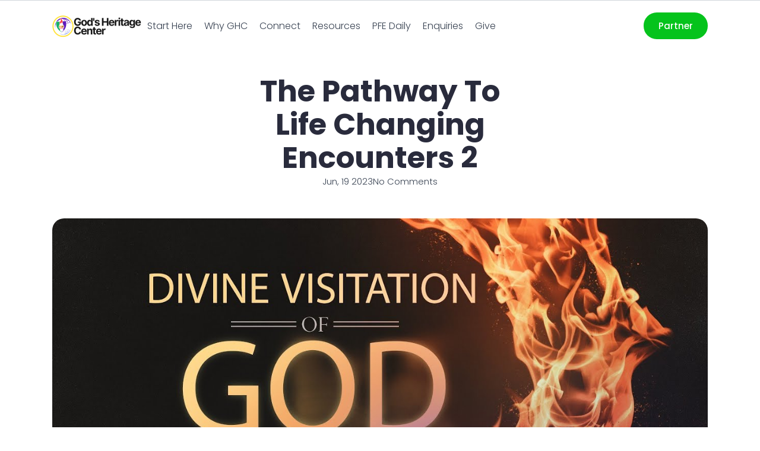

--- FILE ---
content_type: text/html; charset=UTF-8
request_url: https://godsheritageonline.org/the-pathway-to-life-changing-encounters-2/
body_size: 13656
content:
    <!doctype html>
    <html lang="en-US">

    <head>
        <meta charset="UTF-8">
        <meta name="viewport" content="width=device-width, initial-scale=1">
                    <link rel='stylesheet' href='https://godsheritageonline.org/wp-content/plugins/breakdance/plugin/themeless/normalize.min.css'>
                <title>The Pathway To Life Changing Encounters 2 &#8211; Gods Heritage Center</title>
<meta name='robots' content='max-image-preview:large' />
<link rel="alternate" type="application/rss+xml" title="Gods Heritage Center &raquo; The Pathway To Life Changing Encounters 2 Comments Feed" href="https://godsheritageonline.org/the-pathway-to-life-changing-encounters-2/feed/" />
<link rel="alternate" title="oEmbed (JSON)" type="application/json+oembed" href="https://godsheritageonline.org/wp-json/oembed/1.0/embed?url=https%3A%2F%2Fgodsheritageonline.org%2Fthe-pathway-to-life-changing-encounters-2%2F" />
<link rel="alternate" title="oEmbed (XML)" type="text/xml+oembed" href="https://godsheritageonline.org/wp-json/oembed/1.0/embed?url=https%3A%2F%2Fgodsheritageonline.org%2Fthe-pathway-to-life-changing-encounters-2%2F&#038;format=xml" />
<style id='wp-img-auto-sizes-contain-inline-css' type='text/css'>
img:is([sizes=auto i],[sizes^="auto," i]){contain-intrinsic-size:3000px 1500px}
/*# sourceURL=wp-img-auto-sizes-contain-inline-css */
</style>
<style id='wp-block-paragraph-inline-css' type='text/css'>
.is-small-text{font-size:.875em}.is-regular-text{font-size:1em}.is-large-text{font-size:2.25em}.is-larger-text{font-size:3em}.has-drop-cap:not(:focus):first-letter{float:left;font-size:8.4em;font-style:normal;font-weight:100;line-height:.68;margin:.05em .1em 0 0;text-transform:uppercase}body.rtl .has-drop-cap:not(:focus):first-letter{float:none;margin-left:.1em}p.has-drop-cap.has-background{overflow:hidden}:root :where(p.has-background){padding:1.25em 2.375em}:where(p.has-text-color:not(.has-link-color)) a{color:inherit}p.has-text-align-left[style*="writing-mode:vertical-lr"],p.has-text-align-right[style*="writing-mode:vertical-rl"]{rotate:180deg}
/*# sourceURL=https://godsheritageonline.org/wp-includes/blocks/paragraph/style.min.css */
</style>
<style id='wp-block-separator-inline-css' type='text/css'>
@charset "UTF-8";.wp-block-separator{border:none;border-top:2px solid}:root :where(.wp-block-separator.is-style-dots){height:auto;line-height:1;text-align:center}:root :where(.wp-block-separator.is-style-dots):before{color:currentColor;content:"···";font-family:serif;font-size:1.5em;letter-spacing:2em;padding-left:2em}.wp-block-separator.is-style-dots{background:none!important;border:none!important}
/*# sourceURL=https://godsheritageonline.org/wp-includes/blocks/separator/style.min.css */
</style>
<style id='wp-block-heading-inline-css' type='text/css'>
h1:where(.wp-block-heading).has-background,h2:where(.wp-block-heading).has-background,h3:where(.wp-block-heading).has-background,h4:where(.wp-block-heading).has-background,h5:where(.wp-block-heading).has-background,h6:where(.wp-block-heading).has-background{padding:1.25em 2.375em}h1.has-text-align-left[style*=writing-mode]:where([style*=vertical-lr]),h1.has-text-align-right[style*=writing-mode]:where([style*=vertical-rl]),h2.has-text-align-left[style*=writing-mode]:where([style*=vertical-lr]),h2.has-text-align-right[style*=writing-mode]:where([style*=vertical-rl]),h3.has-text-align-left[style*=writing-mode]:where([style*=vertical-lr]),h3.has-text-align-right[style*=writing-mode]:where([style*=vertical-rl]),h4.has-text-align-left[style*=writing-mode]:where([style*=vertical-lr]),h4.has-text-align-right[style*=writing-mode]:where([style*=vertical-rl]),h5.has-text-align-left[style*=writing-mode]:where([style*=vertical-lr]),h5.has-text-align-right[style*=writing-mode]:where([style*=vertical-rl]),h6.has-text-align-left[style*=writing-mode]:where([style*=vertical-lr]),h6.has-text-align-right[style*=writing-mode]:where([style*=vertical-rl]){rotate:180deg}
/*# sourceURL=https://godsheritageonline.org/wp-includes/blocks/heading/style.min.css */
</style>
<style id='wp-block-list-inline-css' type='text/css'>
ol,ul{box-sizing:border-box}:root :where(.wp-block-list.has-background){padding:1.25em 2.375em}
/*# sourceURL=https://godsheritageonline.org/wp-includes/blocks/list/style.min.css */
</style>
<style id='wp-emoji-styles-inline-css' type='text/css'>

	img.wp-smiley, img.emoji {
		display: inline !important;
		border: none !important;
		box-shadow: none !important;
		height: 1em !important;
		width: 1em !important;
		margin: 0 0.07em !important;
		vertical-align: -0.1em !important;
		background: none !important;
		padding: 0 !important;
	}
/*# sourceURL=wp-emoji-styles-inline-css */
</style>
<style id='wp-block-library-inline-css' type='text/css'>
:root{--wp-block-synced-color:#7a00df;--wp-block-synced-color--rgb:122,0,223;--wp-bound-block-color:var(--wp-block-synced-color);--wp-editor-canvas-background:#ddd;--wp-admin-theme-color:#007cba;--wp-admin-theme-color--rgb:0,124,186;--wp-admin-theme-color-darker-10:#006ba1;--wp-admin-theme-color-darker-10--rgb:0,107,160.5;--wp-admin-theme-color-darker-20:#005a87;--wp-admin-theme-color-darker-20--rgb:0,90,135;--wp-admin-border-width-focus:2px}@media (min-resolution:192dpi){:root{--wp-admin-border-width-focus:1.5px}}.wp-element-button{cursor:pointer}:root .has-very-light-gray-background-color{background-color:#eee}:root .has-very-dark-gray-background-color{background-color:#313131}:root .has-very-light-gray-color{color:#eee}:root .has-very-dark-gray-color{color:#313131}:root .has-vivid-green-cyan-to-vivid-cyan-blue-gradient-background{background:linear-gradient(135deg,#00d084,#0693e3)}:root .has-purple-crush-gradient-background{background:linear-gradient(135deg,#34e2e4,#4721fb 50%,#ab1dfe)}:root .has-hazy-dawn-gradient-background{background:linear-gradient(135deg,#faaca8,#dad0ec)}:root .has-subdued-olive-gradient-background{background:linear-gradient(135deg,#fafae1,#67a671)}:root .has-atomic-cream-gradient-background{background:linear-gradient(135deg,#fdd79a,#004a59)}:root .has-nightshade-gradient-background{background:linear-gradient(135deg,#330968,#31cdcf)}:root .has-midnight-gradient-background{background:linear-gradient(135deg,#020381,#2874fc)}:root{--wp--preset--font-size--normal:16px;--wp--preset--font-size--huge:42px}.has-regular-font-size{font-size:1em}.has-larger-font-size{font-size:2.625em}.has-normal-font-size{font-size:var(--wp--preset--font-size--normal)}.has-huge-font-size{font-size:var(--wp--preset--font-size--huge)}.has-text-align-center{text-align:center}.has-text-align-left{text-align:left}.has-text-align-right{text-align:right}.has-fit-text{white-space:nowrap!important}#end-resizable-editor-section{display:none}.aligncenter{clear:both}.items-justified-left{justify-content:flex-start}.items-justified-center{justify-content:center}.items-justified-right{justify-content:flex-end}.items-justified-space-between{justify-content:space-between}.screen-reader-text{border:0;clip-path:inset(50%);height:1px;margin:-1px;overflow:hidden;padding:0;position:absolute;width:1px;word-wrap:normal!important}.screen-reader-text:focus{background-color:#ddd;clip-path:none;color:#444;display:block;font-size:1em;height:auto;left:5px;line-height:normal;padding:15px 23px 14px;text-decoration:none;top:5px;width:auto;z-index:100000}html :where(.has-border-color){border-style:solid}html :where([style*=border-top-color]){border-top-style:solid}html :where([style*=border-right-color]){border-right-style:solid}html :where([style*=border-bottom-color]){border-bottom-style:solid}html :where([style*=border-left-color]){border-left-style:solid}html :where([style*=border-width]){border-style:solid}html :where([style*=border-top-width]){border-top-style:solid}html :where([style*=border-right-width]){border-right-style:solid}html :where([style*=border-bottom-width]){border-bottom-style:solid}html :where([style*=border-left-width]){border-left-style:solid}html :where(img[class*=wp-image-]){height:auto;max-width:100%}:where(figure){margin:0 0 1em}html :where(.is-position-sticky){--wp-admin--admin-bar--position-offset:var(--wp-admin--admin-bar--height,0px)}@media screen and (max-width:600px){html :where(.is-position-sticky){--wp-admin--admin-bar--position-offset:0px}}
/*# sourceURL=/wp-includes/css/dist/block-library/common.min.css */
</style>
<style id='classic-theme-styles-inline-css' type='text/css'>
/*! This file is auto-generated */
.wp-block-button__link{color:#fff;background-color:#32373c;border-radius:9999px;box-shadow:none;text-decoration:none;padding:calc(.667em + 2px) calc(1.333em + 2px);font-size:1.125em}.wp-block-file__button{background:#32373c;color:#fff;text-decoration:none}
/*# sourceURL=/wp-includes/css/classic-themes.min.css */
</style>
<link rel='stylesheet' id='partner-discount-ui-style-css' href='https://godsheritageonline.org/wp-content/plugins/breakdance/plugin/admin/partner-discount/partner-discount-ui.css?ver=1762282552' type='text/css' media='all' />
<link rel="https://api.w.org/" href="https://godsheritageonline.org/wp-json/" /><link rel="alternate" title="JSON" type="application/json" href="https://godsheritageonline.org/wp-json/wp/v2/posts/563" /><link rel="EditURI" type="application/rsd+xml" title="RSD" href="https://godsheritageonline.org/xmlrpc.php?rsd" />
<meta name="generator" content="WordPress 6.9" />
<link rel="canonical" href="https://godsheritageonline.org/the-pathway-to-life-changing-encounters-2/" />
<link rel='shortlink' href='https://godsheritageonline.org/?p=563' />
<!-- [HEADER ASSETS] -->
<link rel="stylesheet" href="https://godsheritageonline.org/wp-content/plugins/breakdance/subplugins/breakdance-elements/dependencies-files/awesome-form@1/css/form.css?bd_ver=2.6.0-beta.1" />
<link rel="stylesheet" href="https://godsheritageonline.org/wp-content/plugins/breakdance/subplugins/breakdance-elements/dependencies-files/breakdance-posts@1/posts.css?bd_ver=2.6.0-beta.1" />
<link rel="stylesheet" href="https://godsheritageonline.org/wp-content/plugins/breakdance/subplugins/breakdance-elements/dependencies-files/awesome-menu@1/awesome-menu.css?bd_ver=2.6.0-beta.1" />
<link rel="stylesheet" href="https://fonts.googleapis.com/css2?family=Poppins:ital,wght@0,100;0,200;0,300;0,400;0,500;0,600;0,700;0,800;0,900;1,100;1,200;1,300;1,400;1,500;1,600;1,700;1,800;1,900&display=swap" />

<link rel="stylesheet" href="https://godsheritageonline.org/wp-content/uploads/breakdance/css/post-76-defaults.css?v=5d4941e054e3bbb0fd1650ddc6d7aedc" />

<link rel="stylesheet" href="https://godsheritageonline.org/wp-content/uploads/breakdance/css/post-57-defaults.css?v=f63e4bb059c86469458a2e695f3a26fc" />

<link rel="stylesheet" href="https://godsheritageonline.org/wp-content/uploads/breakdance/css/post-37-defaults.css?v=a83a1deac7272618c82c83a609221429" />

<link rel="stylesheet" href="https://godsheritageonline.org/wp-content/uploads/breakdance/css/global-settings.css?v=c0924978b0d914effcdd0b7daeb8195f" />

<link rel="stylesheet" href="https://godsheritageonline.org/wp-content/uploads/breakdance/css/post-76.css?v=c45c438fcf69c37d430174c7839ffddc" />

<link rel="stylesheet" href="https://godsheritageonline.org/wp-content/uploads/breakdance/css/post-57.css?v=11d99ca1fe0d19f2254a43c6a75c1baf" />

<link rel="stylesheet" href="https://godsheritageonline.org/wp-content/uploads/breakdance/css/post-37.css?v=1c6d6ea8a6ef8dc92a42528563df8c3f" />
<!-- [/EOF HEADER ASSETS] -->
    </head>
    
    <body class="wp-singular post-template-default single single-post postid-563 single-format-standard wp-theme-breakdance-zero breakdance">
            <header class="bde-header-builder-57-100 bde-header-builder bde-header-builder--sticky-scroll-slide">
<div class="bde-header-builder__header-builder-border-top"></div>

<div class="bde-header-builder__container"><div class="bde-div-57-101 bde-div">
  
  
	



<a class="bde-container-link-57-102 bde-container-link breakdance-link" href="../" target="_self" data-type="url">
  
  
	



<div class="bde-image-57-103 bde-image">
<figure class="breakdance-image breakdance-image--58">
	<div class="breakdance-image-container">
		<div class="breakdance-image-clip"><img class="breakdance-image-object" src="https://godsheritageonline.org/wp-content/uploads/2023/07/site-logo-150.png" width="150" height="38"></div>
	</div></figure>

</div>

</a><div class="bde-menu-57-104 bde-menu">


      
        
    <nav class="breakdance-menu breakdance-menu--collapse    ">
    <button class="breakdance-menu-toggle breakdance-menu-toggle--squeeze" type="button" aria-label="Open Menu" aria-expanded="false" aria-controls="menu-104">
                  <span class="breakdance-menu-toggle-icon">
            <span class="breakdance-menu-toggle-lines"></span>
          </span>
            </button>
    
  <ul class="breakdance-menu-list" id="menu-104">
              
  
    <li class="breakdance-menu-item-57-106 breakdance-menu-item">
        
            
            

    
    
    
    
    
    <a class="breakdance-link breakdance-menu-link" href="https://godsheritageonline.org/start-here/" target="_self" data-type="url"  >
  Start Here
    </a>

</li><li class="breakdance-menu-item-57-107 breakdance-menu-item">
        
            
            

    
    
    
    
    
    <a class="breakdance-link breakdance-menu-link" href="https://godsheritageonline.org/about/" target="_self" data-type="url"  >
  Why GHC
    </a>

</li><li class="breakdance-menu-item-57-121 breakdance-menu-item">
        
            
            

    
    
    
    
    
    <a class="breakdance-link breakdance-menu-link" href="https://godsheritageonline.org/connect/" target="_self" data-type="url"  >
  Connect
    </a>

</li><li class="breakdance-menu-item-57-123 breakdance-menu-item">
        
            
            

    
    
    
    
    
    <a class="breakdance-link breakdance-menu-link" href="https://godsheritageonline.org/resources/" target="_self" data-type="url"  >
  Resources
    </a>

</li><li class="breakdance-menu-item-57-124 breakdance-menu-item">
        
            
            

    
    
    
    
    
    <a class="breakdance-link breakdance-menu-link" href="https://godsheritageonline.org/pfe-daily/" target="_self" data-type="url"  >
  PFE Daily
    </a>

</li><li class="breakdance-menu-item-57-125 breakdance-menu-item">
        
            
            

    
    
    
    
    
    <a class="breakdance-link breakdance-menu-link" href="https://godsheritageonline.org/contact/" target="_self" data-type="url"  >
  Enquiries
    </a>

</li><li class="breakdance-menu-item-57-126 breakdance-menu-item">
        
            
            

    
    
    
    
    
    <a class="breakdance-link breakdance-menu-link" href="https://godsheritageonline.org/partnership/" target="_self" data-type="url"  >
  Give
    </a>

</li>
  </ul>
  </nav>


</div>
</div><div class="bde-div-57-109 bde-div">
  
  
	



<div class="bde-button-57-110 bde-button">
    
                        
                        
    
    
    
    
            
                    
            
            

    
    
    
    
    
    <a class="breakdance-link button-atom button-atom--custom bde-button__button" href="https://godsheritageonline.org/partnership/" target="_self" data-type="url"  >

    
        <span class="button-atom__text">Partner</span>

        
        
                </a>

    


</div>
</div></div>


</header><section class="bde-section-76-115 bde-section">
  
  
	



<div class="section-container"><h1 class="bde-heading-76-116 bde-heading">The Pathway To Life Changing Encounters 2</h1><ul class="bde-post-meta-76-117 bde-post-meta">            <li class="ee-postmeta-date-wrap">
                                                        <span class="ee-postmeta-date">Jun, 19 2023</span>
                                </li>
                        <li class="ee-postmeta-comments-wrap">
                                                        <span class="ee-postmeta-comments">No Comments</span>
                                </li>
            </ul><div class="bde-image-76-118 bde-image">
<figure class="breakdance-image breakdance-image--561">
	<div class="breakdance-image-container">
		<div class="breakdance-image-clip"><img class="breakdance-image-object" src="https://godsheritageonline.org/wp-content/uploads/2023/06/maxresdefault.jpg" width="1280" height="720" srcset="https://godsheritageonline.org/wp-content/uploads/2023/06/maxresdefault.jpg 1280w, https://godsheritageonline.org/wp-content/uploads/2023/06/maxresdefault-600x338.jpg 600w, https://godsheritageonline.org/wp-content/uploads/2023/06/maxresdefault-300x169.jpg 300w, https://godsheritageonline.org/wp-content/uploads/2023/06/maxresdefault-1024x576.jpg 1024w, https://godsheritageonline.org/wp-content/uploads/2023/06/maxresdefault-768x432.jpg 768w" sizes="(max-width: 1280px) 100vw, 1280px"></div>
	</div></figure>

</div><div class="bde-rich-text-76-119 bde-rich-text breakdance-rich-text-styles">
<p class="has-text-align-center"><strong><em>Then shall the kingdom of Heaven be likened unto ten virgins, which took their lamps, and went forth to meet the bridegroom.</em></strong></p>



<p class="has-text-align-center"><strong><em>And five of them were wise, and five were foolish.</em></strong></p>



<p class="has-text-align-center"><strong><em>They that were foolish took their lamps, and took no oil with them:</em></strong></p>



<p class="has-text-align-center"><strong><em>But the wise took oil in their vessels with their lamps.</em></strong></p>



<p class="has-text-align-center"><strong>MATTHEW 25:1-4</strong></p>



<hr class="wp-block-separator has-alpha-channel-opacity"/>



<h3 class="wp-block-heading has-text-align-center"><strong><em><strong>“Your meeting with God demands that you clean up.”</strong></em></strong></h3>



<hr class="wp-block-separator has-alpha-channel-opacity"/>



<p>Miracles, breakthroughs, promotions and turnarounds happen when opportunity meets preparation. Encounters are not to the available or the participant, but to the prepared. Just like passing an exam is not for the writer of the exam, but for the prepared. Success is determined in the place of preparation, not in the exam hall. It does not matter how serious the candidate may look on the day of the examination, if he or she failed in the place of preparation, failure is imminent. The foolish virgins failed in the place of preparation; they had no oil for their lamps but the wise ones got themselves well prepared in readiness for their encounter <strong>(Matthew 25:1-4).</strong></p>



<p>One way you need to get prepared for your encounter with God is by sanctifying yourself. What does it mean?</p>



<ul class="wp-block-list">
<li><em>It means to set yourself apart. Cleanse yourself from all defilement and filthiness.</em></li>



<li><em>It is to purify yourself.</em></li>



<li><em>It is to be prepared to meet with the Holy and Righteous one.</em></li>
</ul>



<p>Your preparation in the place of sanctification is so fundamental to having your desired encounters. It is being properly dressed spiritually for the occasion. In <strong>Matthew 22</strong>, there is a parable JESUS used to give an illustration about the Kingdom of Heaven. It was a marriage feast in honour of a prince. The king sent his servants to the city to bring in the invited guests but they would not come and so the invitation was open to all and sundry. Then, when the king came in to see the guests who accepted to attend, there was a man who was not properly dressed for the feast and the king asked his servants to cast him out. What was his offence? He was not wearing the right garment; he did not sanctify himself; he did not prepare well for the feast. But was he invited? The answer is yes; since he was not sanctified, he got humiliated – <strong>Matthew 22:9-13.</strong></p>



<p>If cleaning up and purifying one’s self is a requirement for appearing before a king who is a mere mortal being, how much more God, Who is the Creator of the entire Universe? I.W.C is your meeting place with God and that you are going to meet Him is enough for you to clean up, sanctify yourself in a fast and abstain from all defilements.</p>



<hr class="wp-block-separator has-alpha-channel-opacity"/>



<h3 class="wp-block-heading has-text-align-center">Just Do It</h3>



<ul class="wp-block-list">
<li><strong>Sanctify your heart.</strong> Purge it of unforgiveness, bitterness, hatred, pride, idols, covetousness, etc.</li>



<li><strong>Sanctify your thoughts. </strong>When any wrong thought comes, resist it. <strong>&nbsp;</strong>Speak out to stop your mind from thinking the wrong thoughts <strong>– Philippians 4:8</strong></li>



<li><strong>Sanctify your body from all defilements.</strong> Break clean and put off all garments of fornication, adultery, sexual pervasion and the eating of anything offered to idols <strong>– 1 Samuel 21:1-5</strong>, <strong>1 Corinthians 6:18-20</strong></li>



<li><strong>Sanctify your words. </strong>Prepare for life changing encounters by cleansing yourself of defiling utterances, carnal words, impure words. Put away vain words from your mouth <strong>–</strong> <strong>Matthew 15:11.</strong></li>
</ul>



<hr class="wp-block-separator has-alpha-channel-opacity"/>



<h3 class="wp-block-heading has-text-align-center">Prayers</h3>



<ol class="wp-block-list" type="1">
<li>Father, grant me the grace to sanctify myself for I.W.C and beyond, in the Name of JESUS.</li>



<li>Oh God, let every stronghold designed to keep me perpetually defiled, break in the Name of JESUS.</li>
</ol>



<hr class="wp-block-separator has-alpha-channel-opacity"/>



<p class="has-text-align-center"><strong>1 YEAR BIBLE READING PLAN</strong></p>



<p class="has-text-align-center"><strong>OLD TESTAMENT: ESTHER 4 – 6</strong></p>
</div><div class="bde-fancy-divider-76-120 bde-fancy-divider">


<div class="bde-fancy-divider__wrapper">
  <div class="bde-fancy-divider__separator   ">
  	  </div>
</div>

</div><div class="bde-comments-list-76-128 bde-comments-list"><ol class="comments-list"></ol>
</div><div class="bde-comment-form-76-129 bde-comment-form">	<div id="respond" class="comment-respond">
		<h5 id="reply-title" class="comment-reply-title">Leave a Reply <small><a rel="nofollow" id="cancel-comment-reply-link" href="/the-pathway-to-life-changing-encounters-2/#respond" style="display:none;">Cancel reply</a></small></h5><form action="https://godsheritageonline.org/wp-comments-post.php" method="post" id="commentform" class="breakdance-form breakdance-form--comments"><p class="comment-notes"><span id="email-notes">Your email address will not be published.</span> <span class="required-field-message">Required fields are marked <span class="required">*</span></span></p><div class="breakdance-form-field breakdance-form-field--textarea"><label class="breakdance-form-field__label" for="comment">Comment<span class="breakdance-form-field__required">*</span></label><textarea class="breakdance-form-field__input" id="comment" name="comment" aria-required="true"></textarea></div><div class="breakdance-form-field"><label class="breakdance-form-field__label" for="author">Name<span class="breakdance-form-field__required">*</span></label> <input id="author" class="breakdance-form-field__input" name="author" type="text" value="" size="30" aria-required='true' /></div>
<div class="breakdance-form-field"><label class="breakdance-form-field__label"class="breakdance-form-field__label" for="email">Email<span class="breakdance-form-field__required">*</span></label> <input id="email" class="breakdance-form-field__input" name="email" type="text" value="" size="30" aria-required='true' /></div>
<div class="breakdance-form-field"><label class="breakdance-form-field__label" for="url">Website</label><input id="url" class="breakdance-form-field__input" name="url" type="text" value="" size="30" /></div>
<div class="breakdance-form-field"><div class="breakdance-form-checkbox"><input id="wp-comment-cookies-consent" name="wp-comment-cookies-consent" type="checkbox" value="yes" /><label class="breakdance-form-checkbox__text" for="wp-comment-cookies-consent">Save my name, email, and website in this browser for the next time I comment.</label></div></div>
<div class="breakdance-form-field breakdance-form-footer"><input name="submit" type="submit" id="submit" class="comment-form__submit button-atom button-atom--primary breakdance-form-button" value="Post Comment" /> <input type='hidden' name='comment_post_ID' value='563' id='comment_post_ID' />
<input type='hidden' name='comment_parent' id='comment_parent' value='0' />
</div></form>	</div><!-- #respond -->
	
</div><h2 class="bde-heading-76-130 bde-heading">
Other posts
</h2><div class="bde-post-list-76-131 bde-post-list"><div class="bde-loop bde-loop-grid ee-posts ee-posts-grid">    <article class="bde-loop-item ee-post">
                                <a class="bde-loop-item__image-link ee-post-image-link " href="https://godsheritageonline.org/renewing-your-spirit-practices-for-spiritual-growth/" aria-label="Renewing Your Spirit: Practices for Spiritual Growth">
                <div class="bde-loop-item__image ee-post-image">
                    <img width="600" height="375" src="https://godsheritageonline.org/wp-content/uploads/2024/05/Post-4.jpg" class="attachment-full size-full wp-post-image" alt="" decoding="async" loading="lazy" srcset="https://godsheritageonline.org/wp-content/uploads/2024/05/Post-4.jpg 600w, https://godsheritageonline.org/wp-content/uploads/2024/05/Post-4-300x188.jpg 300w" sizes="auto, (max-width: 600px) 100vw, 600px" />                </div>
            </a>
        
        
        <div class="bde-loop-item__wrap ee-post-wrap">
            
                            <h3 class="ee-post-title">
                    <a class="bde-loop-item__title-link ee-post-title-link" href="https://godsheritageonline.org/renewing-your-spirit-practices-for-spiritual-growth/" >
                        Renewing Your Spirit: Practices for Spiritual Growth                    </a>
                </h3>
                            <div class="bde-loop-item__post-meta ee-post-meta">
                                                                                <span class="bde-loop-item__meta-date bde-loop-item__meta-item ee-post-meta-date ee-post-meta-item">
                                    May 11, 2024                                </span>
                                                                                                            <span class="bde-loop-item__comments bde-loop-item__meta-item ee-post-meta-comments ee-post-meta-item">1 Comment</span>
                                                    
                </div>
            
            
        </div>

    </article>

    <article class="bde-loop-item ee-post">
                                <a class="bde-loop-item__image-link ee-post-image-link " href="https://godsheritageonline.org/faith-in-action-stories-of-transformation-and-hope/" aria-label="Faith in Action: Stories of Transformation and Hope">
                <div class="bde-loop-item__image ee-post-image">
                    <img width="800" height="500" src="https://godsheritageonline.org/wp-content/uploads/2024/05/Post-2.jpg" class="attachment-full size-full wp-post-image" alt="" decoding="async" loading="lazy" srcset="https://godsheritageonline.org/wp-content/uploads/2024/05/Post-2.jpg 800w, https://godsheritageonline.org/wp-content/uploads/2024/05/Post-2-300x188.jpg 300w, https://godsheritageonline.org/wp-content/uploads/2024/05/Post-2-768x480.jpg 768w" sizes="auto, (max-width: 800px) 100vw, 800px" />                </div>
            </a>
        
        
        <div class="bde-loop-item__wrap ee-post-wrap">
            
                            <h3 class="ee-post-title">
                    <a class="bde-loop-item__title-link ee-post-title-link" href="https://godsheritageonline.org/faith-in-action-stories-of-transformation-and-hope/" >
                        Faith in Action: Stories of Transformation and Hope                    </a>
                </h3>
                            <div class="bde-loop-item__post-meta ee-post-meta">
                                                                                <span class="bde-loop-item__meta-date bde-loop-item__meta-item ee-post-meta-date ee-post-meta-item">
                                    May 11, 2024                                </span>
                                                                                                            <span class="bde-loop-item__comments bde-loop-item__meta-item ee-post-meta-comments ee-post-meta-item">1 Comment</span>
                                                    
                </div>
            
            
        </div>

    </article>

    <article class="bde-loop-item ee-post">
                                <a class="bde-loop-item__image-link ee-post-image-link " href="https://godsheritageonline.org/the-joy-of-giving-serving-others-with-a-generous-heart/" aria-label="The Joy of Giving: Serving Others with a Generous Heart">
                <div class="bde-loop-item__image ee-post-image">
                    <img width="800" height="500" src="https://godsheritageonline.org/wp-content/uploads/2024/05/Post-3.jpg" class="attachment-full size-full wp-post-image" alt="" decoding="async" loading="lazy" srcset="https://godsheritageonline.org/wp-content/uploads/2024/05/Post-3.jpg 800w, https://godsheritageonline.org/wp-content/uploads/2024/05/Post-3-300x188.jpg 300w, https://godsheritageonline.org/wp-content/uploads/2024/05/Post-3-768x480.jpg 768w" sizes="auto, (max-width: 800px) 100vw, 800px" />                </div>
            </a>
        
        
        <div class="bde-loop-item__wrap ee-post-wrap">
            
                            <h3 class="ee-post-title">
                    <a class="bde-loop-item__title-link ee-post-title-link" href="https://godsheritageonline.org/the-joy-of-giving-serving-others-with-a-generous-heart/" >
                        The Joy of Giving: Serving Others with a Generous Heart                    </a>
                </h3>
                            <div class="bde-loop-item__post-meta ee-post-meta">
                                                                                <span class="bde-loop-item__meta-date bde-loop-item__meta-item ee-post-meta-date ee-post-meta-item">
                                    May 11, 2024                                </span>
                                                                                                            <span class="bde-loop-item__comments bde-loop-item__meta-item ee-post-meta-comments ee-post-meta-item">1 Comment</span>
                                                    
                </div>
            
            
        </div>

    </article>

</div></div></div>
</section><section class="bde-section-37-137 bde-section">
  
  
	



<div class="section-container"><div class="bde-columns-37-153 bde-columns"><div class="bde-column-37-154 bde-column">
  
  
	



<div class="bde-text-37-156 bde-text">
CONNECT WITH US
</div>
</div><div class="bde-column-37-155 bde-column">
  
  
	



<div class="bde-text-37-158 bde-text">
Follow us on your favourite platforms and stay tuned to the word of God with Bishop Josef Bassey
</div>
</div></div><div class="bde-logo-list-37-152 bde-logo-list gradient-overlay__both un-static-image-grid">

                            
            
            

    
    
    
    
    
    <a class="breakdance-link un-logo-bar__logo-wrapper" href="https://facebook.com/bishopjosef" target="_self" data-type="url"  >

        	<img class="breakdance-image-object" src="https://godsheritageonline.org/wp-content/uploads/2023/07/FB-GHC.png" width="233" height="92" sizes="(max-width: 233px) 100vw, 233px">
     	    </a>

                                  
            
            

    
    
    
    
    
    <a class="breakdance-link un-logo-bar__logo-wrapper" href="https://instagram.com/josefbassey" target="_self" data-type="url"  >

        	<img class="breakdance-image-object" src="https://godsheritageonline.org/wp-content/uploads/2023/07/INSTA-GHC.png" width="231" height="92" sizes="(max-width: 231px) 100vw, 231px">
     	    </a>

                                  
            
            

    
    
    
    
    
    <a class="breakdance-link un-logo-bar__logo-wrapper" href="https://twitter.com/bjosefbassey" target="_self" data-type="url"  >

        	<img class="breakdance-image-object" src="https://godsheritageonline.org/wp-content/uploads/2023/07/TWITTER-GHC.png" width="233" height="92" sizes="(max-width: 233px) 100vw, 233px">
     	    </a>

                                  
            
            

    
    
    
    
    
    <a class="breakdance-link un-logo-bar__logo-wrapper" href="https://www.youtube.com/@bishopjosefbassey5049" target="_self" data-type="url"  >

        	<img class="breakdance-image-object" src="https://godsheritageonline.org/wp-content/uploads/2023/07/YT-GHC.png" width="229" height="92" sizes="(max-width: 229px) 100vw, 229px">
     	    </a>

                                  
            
            

    
    
    
    
    
    <a class="breakdance-link un-logo-bar__logo-wrapper" href="mailto:info@godsheritageonline.org" target="_self" data-type="url"  >

        	<img class="breakdance-image-object" src="https://godsheritageonline.org/wp-content/uploads/2023/07/MAIL-GHC.png" width="233" height="92" sizes="(max-width: 233px) 100vw, 233px">
     	    </a>

                </div></div>
</section><section class="bde-section-37-100 bde-section">
  
  
	



<div class="section-container"><div class="bde-columns-37-138 bde-columns"><div class="bde-column-37-139 bde-column">
  
  
	



<div class="bde-image-37-141 bde-image">
<figure class="breakdance-image breakdance-image--39">
	<div class="breakdance-image-container">
		<div class="breakdance-image-clip"><img class="breakdance-image-object" src="https://godsheritageonline.org/wp-content/uploads/2023/07/bishop.png" width="715" height="615" srcset="https://godsheritageonline.org/wp-content/uploads/2023/07/bishop.png 715w, https://godsheritageonline.org/wp-content/uploads/2023/07/bishop-300x258.png 300w" sizes="(max-width: 715px) 100vw, 715px"></div>
	</div></figure>

</div><div class="bde-fancy-divider-37-159 bde-fancy-divider">


<div class="bde-fancy-divider__wrapper">
  <div class="bde-fancy-divider__separator   ">
  	  </div>
</div>

</div>
</div><div class="bde-column-37-140 bde-column">
  
  
	



<h1 class="bde-dual-heading-37-143 bde-dual-heading">


            <span data-style="primary" class="dual-heading--primary  ">Download Our</span>

            <span data-style="secondary" class="dual-heading--secondary  js-annotate">Power for Excellence</span>

            <span data-style="primary" class="dual-heading--primary  ">Devotional</span>

            <span data-style="primary" class="dual-heading--primary  ">(January 2024)</span>



</h1><div class="bde-form-builder-37-142 bde-form-builder">

<form id="contact-form142" class="breakdance-form breakdance-form--vertical" data-options="{&quot;slug&quot;:&quot;custom&quot;,&quot;name&quot;:&quot;Contact Form&quot;,&quot;ajaxUrl&quot;:&quot;https:\/\/godsheritageonline.org\/wp-admin\/admin-ajax.php&quot;,&quot;clearOnSuccess&quot;:true,&quot;hideOnSuccess&quot;:false,&quot;successMessage&quot;:&quot;Your message has been received!&quot;,&quot;errorMessage&quot;:&quot;Something went wrong&quot;,&quot;redirect&quot;:false,&quot;redirectUrl&quot;:&quot;&quot;,&quot;customJavaScript&quot;:&quot;&quot;,&quot;recaptcha&quot;:{&quot;key&quot;:&quot;&quot;,&quot;enabled&quot;:false},&quot;honeypot_enabled&quot;:false,&quot;popupsOnSuccess&quot;:[],&quot;popupsOnError&quot;:[]}" data-steps="0" >
  
  
  
<div class="breakdance-form-field breakdance-form-field--text" >
    
    
            <label class="breakdance-form-field__label" for="name">
            Name<span class="breakdance-form-field__required">*</span>
        </label>
    
    <input
    class="breakdance-form-field__input"
    id="name"
    aria-describedby="name"
    type="text"
    name="fields[name]"
    placeholder="Your First Name"
    value=""
                
        
        
    required
    
    
    
>


    
    
</div>


<div class="breakdance-form-field breakdance-form-field--email" >
    
    
            <label class="breakdance-form-field__label" for="email">
            Email<span class="breakdance-form-field__required">*</span>
        </label>
    
    <input
    class="breakdance-form-field__input"
    id="email"
    aria-describedby="email"
    type="email"
    name="fields[email]"
    placeholder="Your Best Email"
    value=""
                
        
        
    required
    
    
    
>


    
    
</div>


  

<div class="breakdance-form-field breakdance-form-footer">
    
    
                                    
    
    
    
    
            
            <button type="submit" class="button-atom button-atom--primary breakdance-form-button breakdance-form-button__submit"  >
    
        <span class="button-atom__text">DOWNLOAD NOW</span>

        
        
            </button>
    
    <input type="hidden" name="form_id" value="142">
    <input type="hidden" name="post_id" value="37">
</div>

  
</form>


</div>
</div></div><div class="bde-columns-37-160 bde-columns"><div class="bde-column-37-161 bde-column">
  
  
	



<div class="bde-image-37-164 bde-image">
<figure class="breakdance-image breakdance-image--38">
	<div class="breakdance-image-container">
		<div class="breakdance-image-clip"><img class="breakdance-image-object" src="https://godsheritageonline.org/wp-content/uploads/2023/07/ghc-logo.png" width="578" height="578" srcset="https://godsheritageonline.org/wp-content/uploads/2023/07/ghc-logo.png 578w, https://godsheritageonline.org/wp-content/uploads/2023/07/ghc-logo-300x300.png 300w, https://godsheritageonline.org/wp-content/uploads/2023/07/ghc-logo-150x150.png 150w" sizes="(max-width: 578px) 100vw, 578px"></div>
	</div></figure>

</div><div class="bde-text-37-165 bde-text">
God's Heritage Center, Gloryland
</div><div class="bde-social-icons-37-166 bde-social-icons">
                  
            
            

    
    
    
    
    
    <a class="breakdance-link bde-social-icons__icon-wrapper bde-social-icons__icon-facebook" href="https://www.facebook.com/" target="_self" data-type="url" aria-label="facebook" >

             <svg xmlns="http://www.w3.org/2000/svg" width="100%" viewBox="0 0 24 24">
            <path d="M9 8h-3v4h3v12h5v-12h3.642l.358-4h-4v-1.667c0-.955.192-1.333 1.115-1.333h2.885v-5h-3.808c-3.596 0-5.192 1.583-5.192 4.615v3.385z"/>
       </svg>
              </a>

                    
            
            

    
    
    
    
    
    <a class="breakdance-link bde-social-icons__icon-wrapper bde-social-icons__icon-twitter" href="https://twitter.com/" target="_self" data-type="url" aria-label="twitter" >

              <svg xmlns="http://www.w3.org/2000/svg" width="100%" viewBox="0 0 512 512">
          <path d="M389.2 48h70.6L305.6 224.2 487 464H345L233.7 318.6 106.5 464H35.8L200.7 275.5 26.8 48H172.4L272.9 180.9 389.2 48zM364.4 421.8h39.1L151.1 88h-42L364.4 421.8z" />
        </svg>
              </a>

                    
            
            

    
    
    
    
    
    <a class="breakdance-link bde-social-icons__icon-wrapper bde-social-icons__icon-instagram" href="https://www.instagram.com/" target="_self" data-type="url" aria-label="instagram" >

             <svg xmlns="http://www.w3.org/2000/svg" width="100%" viewBox="0 0 24 24">
            <path d="M12 2.163c3.204 0 3.584.012 4.85.07 3.252.148 4.771 1.691 4.919 4.919.058 1.265.069 1.645.069 4.849 0 3.205-.012 3.584-.069 4.849-.149 3.225-1.664 4.771-4.919 4.919-1.266.058-1.644.07-4.85.07-3.204 0-3.584-.012-4.849-.07-3.26-.149-4.771-1.699-4.919-4.92-.058-1.265-.07-1.644-.07-4.849 0-3.204.013-3.583.07-4.849.149-3.227 1.664-4.771 4.919-4.919 1.266-.057 1.645-.069 4.849-.069zm0-2.163c-3.259 0-3.667.014-4.947.072-4.358.2-6.78 2.618-6.98 6.98-.059 1.281-.073 1.689-.073 4.948 0 3.259.014 3.668.072 4.948.2 4.358 2.618 6.78 6.98 6.98 1.281.058 1.689.072 4.948.072 3.259 0 3.668-.014 4.948-.072 4.354-.2 6.782-2.618 6.979-6.98.059-1.28.073-1.689.073-4.948 0-3.259-.014-3.667-.072-4.947-.196-4.354-2.617-6.78-6.979-6.98-1.281-.059-1.69-.073-4.949-.073zm0 5.838c-3.403 0-6.162 2.759-6.162 6.162s2.759 6.163 6.162 6.163 6.162-2.759 6.162-6.163c0-3.403-2.759-6.162-6.162-6.162zm0 10.162c-2.209 0-4-1.79-4-4 0-2.209 1.791-4 4-4s4 1.791 4 4c0 2.21-1.791 4-4 4zm6.406-11.845c-.796 0-1.441.645-1.441 1.44s.645 1.44 1.441 1.44c.795 0 1.439-.645 1.439-1.44s-.644-1.44-1.439-1.44z"/>
       </svg>
              </a>

    
</div>
</div><div class="bde-column-37-162 bde-column">
  
  
	



<div class="bde-columns-37-167 bde-columns"><div class="bde-column-37-168 bde-column">
  
  
	



<div class="bde-text-37-108 bde-text">
About Us
</div><a class="bde-text-link-37-109 bde-text-link breakdance-link" href="https://godsheritageonline.org/about/" target="_self" data-type="url">
  Why GHC

</a><a class="bde-text-link-37-110 bde-text-link breakdance-link" href="https://godsheritageonline.org/set-man/" target="_self" data-type="url">
  The Set Man

</a><a class="bde-text-link-37-111 bde-text-link breakdance-link" href="https://godsheritageonline.org/appointment/" target="_self" data-type="url">
  Counselling Request

</a><a class="bde-text-link-37-112 bde-text-link breakdance-link" href="https://godsheritageonline.org/contact/" target="_self" data-type="url">
  Contact Us

</a>
</div><div class="bde-column-37-169 bde-column">
  
  
	



<div class="bde-text-37-115 bde-text">
Connect
</div><a class="bde-text-link-37-116 bde-text-link breakdance-link" href="https://godsheritageonline.org/prayer-requests/" target="_self" data-type="url">
  Prayer Requests

</a><a class="bde-text-link-37-117 bde-text-link breakdance-link" href="https://godsheritageonline.org/share-your-story/" target="_self" data-type="url">
  Drop a Testimony

</a><a class="bde-text-link-37-118 bde-text-link breakdance-link" href="https://godsheritageonline.org/ask-bishop-josef-bassey/" target="_self" data-type="url">
  Ask Bishop Bassey

</a><a class="bde-text-link-37-119 bde-text-link breakdance-link" href="https://godsheritageonline.org/resources/" target="_self" data-type="url">
  Resources

</a>
</div></div>
</div><div class="bde-column-37-163 bde-column">
  
  
	



<div class="bde-columns-37-170 bde-columns"><div class="bde-column-37-171 bde-column">
  
  
	



<div class="bde-text-37-121 bde-text">
Resources
</div><a class="bde-text-link-37-122 bde-text-link breakdance-link" href="#" target="_self" data-type="url">
  Download Messages

</a><a class="bde-text-link-37-123 bde-text-link breakdance-link" href="https://godsheritageonline.org/pfe-daily/" target="_self" data-type="url">
  PFE Daily

</a><a class="bde-text-link-37-124 bde-text-link breakdance-link" href="#" target="_self" data-type="url">
  Media Gallery

</a><a class="bde-text-link-37-125 bde-text-link breakdance-link" href="https://godsheritageonline.org/connect/" target="_self" data-type="url">
  Connect with Us

</a>
</div><div class="bde-column-37-172 bde-column">
  
  
	



<div class="bde-text-37-127 bde-text">
Giving
</div><a class="bde-text-link-37-128 bde-text-link breakdance-link" href="https://godsheritageonline.org/partnership/" target="_self" data-type="url">
  Partnership

</a><a class="bde-text-link-37-129 bde-text-link breakdance-link" href="https://godsheritageonline.org/partnership/" target="_self" data-type="url">
  Tithes/Offering

</a><a class="bde-text-link-37-130 bde-text-link breakdance-link" href="#" target="_self" data-type="url">
  Privacy Policy

</a><a class="bde-text-link-37-131 bde-text-link breakdance-link" href="#" target="_self" data-type="url">
  Term of Use

</a>
</div></div>
</div></div><div class="bde-text-37-178 bde-text">
God's Heritage Avenue, off MCC Road Calabar, Cross River State, Nigeria
</div></div>
</section>        <script type="speculationrules">
{"prefetch":[{"source":"document","where":{"and":[{"href_matches":"/*"},{"not":{"href_matches":["/wp-*.php","/wp-admin/*","/wp-content/uploads/*","/wp-content/*","/wp-content/plugins/*","/wp-content/plugins/breakdance/plugin/themeless/themes/breakdance-zero/*","/*\\?(.+)"]}},{"not":{"selector_matches":"a[rel~=\"nofollow\"]"}},{"not":{"selector_matches":".no-prefetch, .no-prefetch a"}}]},"eagerness":"conservative"}]}
</script>
<style id='global-styles-inline-css' type='text/css'>
:root{--wp--preset--aspect-ratio--square: 1;--wp--preset--aspect-ratio--4-3: 4/3;--wp--preset--aspect-ratio--3-4: 3/4;--wp--preset--aspect-ratio--3-2: 3/2;--wp--preset--aspect-ratio--2-3: 2/3;--wp--preset--aspect-ratio--16-9: 16/9;--wp--preset--aspect-ratio--9-16: 9/16;--wp--preset--color--black: #000000;--wp--preset--color--cyan-bluish-gray: #abb8c3;--wp--preset--color--white: #ffffff;--wp--preset--color--pale-pink: #f78da7;--wp--preset--color--vivid-red: #cf2e2e;--wp--preset--color--luminous-vivid-orange: #ff6900;--wp--preset--color--luminous-vivid-amber: #fcb900;--wp--preset--color--light-green-cyan: #7bdcb5;--wp--preset--color--vivid-green-cyan: #00d084;--wp--preset--color--pale-cyan-blue: #8ed1fc;--wp--preset--color--vivid-cyan-blue: #0693e3;--wp--preset--color--vivid-purple: #9b51e0;--wp--preset--gradient--vivid-cyan-blue-to-vivid-purple: linear-gradient(135deg,rgb(6,147,227) 0%,rgb(155,81,224) 100%);--wp--preset--gradient--light-green-cyan-to-vivid-green-cyan: linear-gradient(135deg,rgb(122,220,180) 0%,rgb(0,208,130) 100%);--wp--preset--gradient--luminous-vivid-amber-to-luminous-vivid-orange: linear-gradient(135deg,rgb(252,185,0) 0%,rgb(255,105,0) 100%);--wp--preset--gradient--luminous-vivid-orange-to-vivid-red: linear-gradient(135deg,rgb(255,105,0) 0%,rgb(207,46,46) 100%);--wp--preset--gradient--very-light-gray-to-cyan-bluish-gray: linear-gradient(135deg,rgb(238,238,238) 0%,rgb(169,184,195) 100%);--wp--preset--gradient--cool-to-warm-spectrum: linear-gradient(135deg,rgb(74,234,220) 0%,rgb(151,120,209) 20%,rgb(207,42,186) 40%,rgb(238,44,130) 60%,rgb(251,105,98) 80%,rgb(254,248,76) 100%);--wp--preset--gradient--blush-light-purple: linear-gradient(135deg,rgb(255,206,236) 0%,rgb(152,150,240) 100%);--wp--preset--gradient--blush-bordeaux: linear-gradient(135deg,rgb(254,205,165) 0%,rgb(254,45,45) 50%,rgb(107,0,62) 100%);--wp--preset--gradient--luminous-dusk: linear-gradient(135deg,rgb(255,203,112) 0%,rgb(199,81,192) 50%,rgb(65,88,208) 100%);--wp--preset--gradient--pale-ocean: linear-gradient(135deg,rgb(255,245,203) 0%,rgb(182,227,212) 50%,rgb(51,167,181) 100%);--wp--preset--gradient--electric-grass: linear-gradient(135deg,rgb(202,248,128) 0%,rgb(113,206,126) 100%);--wp--preset--gradient--midnight: linear-gradient(135deg,rgb(2,3,129) 0%,rgb(40,116,252) 100%);--wp--preset--font-size--small: 13px;--wp--preset--font-size--medium: 20px;--wp--preset--font-size--large: 36px;--wp--preset--font-size--x-large: 42px;--wp--preset--spacing--20: 0.44rem;--wp--preset--spacing--30: 0.67rem;--wp--preset--spacing--40: 1rem;--wp--preset--spacing--50: 1.5rem;--wp--preset--spacing--60: 2.25rem;--wp--preset--spacing--70: 3.38rem;--wp--preset--spacing--80: 5.06rem;--wp--preset--shadow--natural: 6px 6px 9px rgba(0, 0, 0, 0.2);--wp--preset--shadow--deep: 12px 12px 50px rgba(0, 0, 0, 0.4);--wp--preset--shadow--sharp: 6px 6px 0px rgba(0, 0, 0, 0.2);--wp--preset--shadow--outlined: 6px 6px 0px -3px rgb(255, 255, 255), 6px 6px rgb(0, 0, 0);--wp--preset--shadow--crisp: 6px 6px 0px rgb(0, 0, 0);}:where(.is-layout-flex){gap: 0.5em;}:where(.is-layout-grid){gap: 0.5em;}body .is-layout-flex{display: flex;}.is-layout-flex{flex-wrap: wrap;align-items: center;}.is-layout-flex > :is(*, div){margin: 0;}body .is-layout-grid{display: grid;}.is-layout-grid > :is(*, div){margin: 0;}:where(.wp-block-columns.is-layout-flex){gap: 2em;}:where(.wp-block-columns.is-layout-grid){gap: 2em;}:where(.wp-block-post-template.is-layout-flex){gap: 1.25em;}:where(.wp-block-post-template.is-layout-grid){gap: 1.25em;}.has-black-color{color: var(--wp--preset--color--black) !important;}.has-cyan-bluish-gray-color{color: var(--wp--preset--color--cyan-bluish-gray) !important;}.has-white-color{color: var(--wp--preset--color--white) !important;}.has-pale-pink-color{color: var(--wp--preset--color--pale-pink) !important;}.has-vivid-red-color{color: var(--wp--preset--color--vivid-red) !important;}.has-luminous-vivid-orange-color{color: var(--wp--preset--color--luminous-vivid-orange) !important;}.has-luminous-vivid-amber-color{color: var(--wp--preset--color--luminous-vivid-amber) !important;}.has-light-green-cyan-color{color: var(--wp--preset--color--light-green-cyan) !important;}.has-vivid-green-cyan-color{color: var(--wp--preset--color--vivid-green-cyan) !important;}.has-pale-cyan-blue-color{color: var(--wp--preset--color--pale-cyan-blue) !important;}.has-vivid-cyan-blue-color{color: var(--wp--preset--color--vivid-cyan-blue) !important;}.has-vivid-purple-color{color: var(--wp--preset--color--vivid-purple) !important;}.has-black-background-color{background-color: var(--wp--preset--color--black) !important;}.has-cyan-bluish-gray-background-color{background-color: var(--wp--preset--color--cyan-bluish-gray) !important;}.has-white-background-color{background-color: var(--wp--preset--color--white) !important;}.has-pale-pink-background-color{background-color: var(--wp--preset--color--pale-pink) !important;}.has-vivid-red-background-color{background-color: var(--wp--preset--color--vivid-red) !important;}.has-luminous-vivid-orange-background-color{background-color: var(--wp--preset--color--luminous-vivid-orange) !important;}.has-luminous-vivid-amber-background-color{background-color: var(--wp--preset--color--luminous-vivid-amber) !important;}.has-light-green-cyan-background-color{background-color: var(--wp--preset--color--light-green-cyan) !important;}.has-vivid-green-cyan-background-color{background-color: var(--wp--preset--color--vivid-green-cyan) !important;}.has-pale-cyan-blue-background-color{background-color: var(--wp--preset--color--pale-cyan-blue) !important;}.has-vivid-cyan-blue-background-color{background-color: var(--wp--preset--color--vivid-cyan-blue) !important;}.has-vivid-purple-background-color{background-color: var(--wp--preset--color--vivid-purple) !important;}.has-black-border-color{border-color: var(--wp--preset--color--black) !important;}.has-cyan-bluish-gray-border-color{border-color: var(--wp--preset--color--cyan-bluish-gray) !important;}.has-white-border-color{border-color: var(--wp--preset--color--white) !important;}.has-pale-pink-border-color{border-color: var(--wp--preset--color--pale-pink) !important;}.has-vivid-red-border-color{border-color: var(--wp--preset--color--vivid-red) !important;}.has-luminous-vivid-orange-border-color{border-color: var(--wp--preset--color--luminous-vivid-orange) !important;}.has-luminous-vivid-amber-border-color{border-color: var(--wp--preset--color--luminous-vivid-amber) !important;}.has-light-green-cyan-border-color{border-color: var(--wp--preset--color--light-green-cyan) !important;}.has-vivid-green-cyan-border-color{border-color: var(--wp--preset--color--vivid-green-cyan) !important;}.has-pale-cyan-blue-border-color{border-color: var(--wp--preset--color--pale-cyan-blue) !important;}.has-vivid-cyan-blue-border-color{border-color: var(--wp--preset--color--vivid-cyan-blue) !important;}.has-vivid-purple-border-color{border-color: var(--wp--preset--color--vivid-purple) !important;}.has-vivid-cyan-blue-to-vivid-purple-gradient-background{background: var(--wp--preset--gradient--vivid-cyan-blue-to-vivid-purple) !important;}.has-light-green-cyan-to-vivid-green-cyan-gradient-background{background: var(--wp--preset--gradient--light-green-cyan-to-vivid-green-cyan) !important;}.has-luminous-vivid-amber-to-luminous-vivid-orange-gradient-background{background: var(--wp--preset--gradient--luminous-vivid-amber-to-luminous-vivid-orange) !important;}.has-luminous-vivid-orange-to-vivid-red-gradient-background{background: var(--wp--preset--gradient--luminous-vivid-orange-to-vivid-red) !important;}.has-very-light-gray-to-cyan-bluish-gray-gradient-background{background: var(--wp--preset--gradient--very-light-gray-to-cyan-bluish-gray) !important;}.has-cool-to-warm-spectrum-gradient-background{background: var(--wp--preset--gradient--cool-to-warm-spectrum) !important;}.has-blush-light-purple-gradient-background{background: var(--wp--preset--gradient--blush-light-purple) !important;}.has-blush-bordeaux-gradient-background{background: var(--wp--preset--gradient--blush-bordeaux) !important;}.has-luminous-dusk-gradient-background{background: var(--wp--preset--gradient--luminous-dusk) !important;}.has-pale-ocean-gradient-background{background: var(--wp--preset--gradient--pale-ocean) !important;}.has-electric-grass-gradient-background{background: var(--wp--preset--gradient--electric-grass) !important;}.has-midnight-gradient-background{background: var(--wp--preset--gradient--midnight) !important;}.has-small-font-size{font-size: var(--wp--preset--font-size--small) !important;}.has-medium-font-size{font-size: var(--wp--preset--font-size--medium) !important;}.has-large-font-size{font-size: var(--wp--preset--font-size--large) !important;}.has-x-large-font-size{font-size: var(--wp--preset--font-size--x-large) !important;}
/*# sourceURL=global-styles-inline-css */
</style>
<script type="text/javascript" src="https://godsheritageonline.org/wp-includes/js/comment-reply.min.js?ver=6.9" id="comment-reply-js" async="async" data-wp-strategy="async" fetchpriority="low"></script>
<script type="text/javascript" src="https://godsheritageonline.org/wp-content/plugins/breakdance/plugin/admin/partner-discount/partner-discount-scripts.js?ver=1762282552" id="partner-discount-ui-script-js"></script>
<script id="wp-emoji-settings" type="application/json">
{"baseUrl":"https://s.w.org/images/core/emoji/17.0.2/72x72/","ext":".png","svgUrl":"https://s.w.org/images/core/emoji/17.0.2/svg/","svgExt":".svg","source":{"concatemoji":"https://godsheritageonline.org/wp-includes/js/wp-emoji-release.min.js?ver=6.9"}}
</script>
<script type="module">
/* <![CDATA[ */
/*! This file is auto-generated */
const a=JSON.parse(document.getElementById("wp-emoji-settings").textContent),o=(window._wpemojiSettings=a,"wpEmojiSettingsSupports"),s=["flag","emoji"];function i(e){try{var t={supportTests:e,timestamp:(new Date).valueOf()};sessionStorage.setItem(o,JSON.stringify(t))}catch(e){}}function c(e,t,n){e.clearRect(0,0,e.canvas.width,e.canvas.height),e.fillText(t,0,0);t=new Uint32Array(e.getImageData(0,0,e.canvas.width,e.canvas.height).data);e.clearRect(0,0,e.canvas.width,e.canvas.height),e.fillText(n,0,0);const a=new Uint32Array(e.getImageData(0,0,e.canvas.width,e.canvas.height).data);return t.every((e,t)=>e===a[t])}function p(e,t){e.clearRect(0,0,e.canvas.width,e.canvas.height),e.fillText(t,0,0);var n=e.getImageData(16,16,1,1);for(let e=0;e<n.data.length;e++)if(0!==n.data[e])return!1;return!0}function u(e,t,n,a){switch(t){case"flag":return n(e,"\ud83c\udff3\ufe0f\u200d\u26a7\ufe0f","\ud83c\udff3\ufe0f\u200b\u26a7\ufe0f")?!1:!n(e,"\ud83c\udde8\ud83c\uddf6","\ud83c\udde8\u200b\ud83c\uddf6")&&!n(e,"\ud83c\udff4\udb40\udc67\udb40\udc62\udb40\udc65\udb40\udc6e\udb40\udc67\udb40\udc7f","\ud83c\udff4\u200b\udb40\udc67\u200b\udb40\udc62\u200b\udb40\udc65\u200b\udb40\udc6e\u200b\udb40\udc67\u200b\udb40\udc7f");case"emoji":return!a(e,"\ud83e\u1fac8")}return!1}function f(e,t,n,a){let r;const o=(r="undefined"!=typeof WorkerGlobalScope&&self instanceof WorkerGlobalScope?new OffscreenCanvas(300,150):document.createElement("canvas")).getContext("2d",{willReadFrequently:!0}),s=(o.textBaseline="top",o.font="600 32px Arial",{});return e.forEach(e=>{s[e]=t(o,e,n,a)}),s}function r(e){var t=document.createElement("script");t.src=e,t.defer=!0,document.head.appendChild(t)}a.supports={everything:!0,everythingExceptFlag:!0},new Promise(t=>{let n=function(){try{var e=JSON.parse(sessionStorage.getItem(o));if("object"==typeof e&&"number"==typeof e.timestamp&&(new Date).valueOf()<e.timestamp+604800&&"object"==typeof e.supportTests)return e.supportTests}catch(e){}return null}();if(!n){if("undefined"!=typeof Worker&&"undefined"!=typeof OffscreenCanvas&&"undefined"!=typeof URL&&URL.createObjectURL&&"undefined"!=typeof Blob)try{var e="postMessage("+f.toString()+"("+[JSON.stringify(s),u.toString(),c.toString(),p.toString()].join(",")+"));",a=new Blob([e],{type:"text/javascript"});const r=new Worker(URL.createObjectURL(a),{name:"wpTestEmojiSupports"});return void(r.onmessage=e=>{i(n=e.data),r.terminate(),t(n)})}catch(e){}i(n=f(s,u,c,p))}t(n)}).then(e=>{for(const n in e)a.supports[n]=e[n],a.supports.everything=a.supports.everything&&a.supports[n],"flag"!==n&&(a.supports.everythingExceptFlag=a.supports.everythingExceptFlag&&a.supports[n]);var t;a.supports.everythingExceptFlag=a.supports.everythingExceptFlag&&!a.supports.flag,a.supports.everything||((t=a.source||{}).concatemoji?r(t.concatemoji):t.wpemoji&&t.twemoji&&(r(t.twemoji),r(t.wpemoji)))});
//# sourceURL=https://godsheritageonline.org/wp-includes/js/wp-emoji-loader.min.js
/* ]]> */
</script>
<script src='https://godsheritageonline.org/wp-content/plugins/breakdance/plugin/global-scripts/breakdance-utils.js?bd_ver=2.6.0-beta.1' defer></script>
<script src='https://godsheritageonline.org/wp-content/plugins/breakdance/subplugins/breakdance-elements/dependencies-files/breakdance-header-builder@1/header-builder.js?bd_ver=2.6.0-beta.1' defer></script>
<script src='https://godsheritageonline.org/wp-content/plugins/breakdance/subplugins/breakdance-elements/dependencies-files/awesome-menu@1/awesome-menu.js?bd_ver=2.6.0-beta.1' defer></script>
<script src='https://godsheritageonline.org/wp-content/plugins/breakdance/subplugins/breakdance-elements/dependencies-files/rough-notation@0.5/rough-notation.iife.js?bd_ver=2.6.0-beta.1' defer></script>
<script src='https://godsheritageonline.org/wp-content/plugins/breakdance/subplugins/breakdance-elements/dependencies-files/breakdance-dual-heading@1/dual-heading.js?bd_ver=2.6.0-beta.1' defer></script>
<script src='https://godsheritageonline.org/wp-content/plugins/breakdance/subplugins/breakdance-elements/dependencies-files/awesome-form@1/js/form.js?bd_ver=2.6.0-beta.1' defer></script>
<script>document.addEventListener('DOMContentLoaded', function(){     if (!window.BreakdanceFrontend) {
        window.BreakdanceFrontend = {}
    }

    window.BreakdanceFrontend.data = {"homeUrl":"https:\/\/godsheritageonline.org","ajaxUrl":"https:\/\/godsheritageonline.org\/wp-admin\/admin-ajax.php","elementsPluginUrl":"https:\/\/godsheritageonline.org\/wp-content\/plugins\/breakdance\/subplugins\/breakdance-elements\/","BASE_BREAKPOINT_ID":"breakpoint_base","breakpoints":[{"id":"breakpoint_base","label":"Desktop","defaultPreviewWidth":"100%"},{"id":"breakpoint_tablet_landscape","label":"Tablet Landscape","defaultPreviewWidth":1024,"maxWidth":1119},{"id":"breakpoint_tablet_portrait","label":"Tablet Portrait","defaultPreviewWidth":768,"maxWidth":1023},{"id":"breakpoint_phone_landscape","label":"Phone Landscape","defaultPreviewWidth":480,"maxWidth":767},{"id":"breakpoint_phone_portrait","label":"Phone Portrait","defaultPreviewWidth":400,"maxWidth":479}],"subscriptionMode":"pro"} }) </script>
<script>document.addEventListener('DOMContentLoaded', function(){ new BreakdanceHeaderBuilder(".breakdance .bde-header-builder-57-100", "100", false); }) </script>
<script>document.addEventListener('DOMContentLoaded', function(){ 
new AwesomeMenu(".breakdance .bde-menu-57-104 .breakdance-menu", {
  dropdown: {
    openOnClick: false,
    mode: {
      desktop: 'dropdown'
    },
    placement: 'left',
    width: null,
    animation: 'fade'
  },
  link: {
    effect: 'background',
    effectDirection: 'center',
  },
  mobile: {
    breakpoint: 'breakpoint_tablet_portrait',
    mode: 'default',
    offcanvasPosition: 'left',
    offset: 52,
    followLinks: true
  }
});
 }) </script>
<script>document.addEventListener('DOMContentLoaded', function(){ 
new BreakdanceDualHeading('.breakdance .bde-dual-heading-37-143',  { content: {"words":[{"text":"Download Our"},{"text":"Power for Excellence","secondary_style":true},{"text":"Devotional"},{"text":"(January 2024)"}]}, primary: null, secondary: null  })
 }) </script>
<script>document.addEventListener('DOMContentLoaded', function(){ breakdanceForm.init('.breakdance .bde-form-builder-37-142 .breakdance-form') }) </script>
    </body>

    </html>


--- FILE ---
content_type: text/css
request_url: https://godsheritageonline.org/wp-content/uploads/breakdance/css/post-37-defaults.css?v=a83a1deac7272618c82c83a609221429
body_size: 1550
content:
.breakdance .bde-section{position:relative;width:100%;background-position:center center;background-size:cover}.breakdance .bde-section .section-container{max-width:var(--bde-section-width);background-size:cover;position:relative;display:flex;flex-direction:column;align-items:flex-start;text-align:left;margin:0 auto;padding:var(--bde-section-vertical-padding) var(--bde-section-horizontal-padding)}.breakdance .bde-section .section-shape-divider-wrapper{position:absolute;overflow:hidden;top:0;left:0;bottom:0;right:0;pointer-events:none}.breakdance .bde-section .section-shape-divider-wrapper .section-shape-divider svg{position:absolute;color:#000;width:100%;height:320px;left:0;right:0;top:0}.breakdance .bde-columns{max-width:100%;width:100%;display:flex;flex-direction:row;flex-wrap:nowrap;gap:var(--bde-column-gap)}.breakdance .bde-column{display:flex;flex-direction:column;justify-content:flex-start;text-align:left;align-items:flex-start;width:calc(var(--column-width) - var(--bde-column-gap) * ((var(--columnCount) - 1) / var(--columnCount)));position:relative;background-size:cover}.breakdance .bde-text{max-width:100%;margin:0;color:var(--bde-text-color,var(--bde-body-text-color))}.breakdance .bde-logo-list{width:100%;--wrapper-gradient-color:rgba(255,255,255,1)}.breakdance .bde-logo-list,.un-logo-bar,.un-logo-bar__marquee-content,.un-logo-bar__logo-wrapper,.bde-logo-list .breakdance-link,.un-logo-bar__scrollable-wrapper{display:flex;position:relative;align-items:center}.un-logo-bar__marquee-content,.un-static-image-grid,.un-logo-bar__scrollable-wrapper{column-gap:30px}.un-logo-bar__logo-wrapper,.bde-logo-list .breakdance-link{justify-content:center;align-items:center}.un-static-image-grid{flex-wrap:wrap;align-items:stretch;justify-content:center;max-width:100%;row-gap:20px}.breakdance .un-logo-bar__logo-wrapper img{max-width:initial;height:100%;width:auto}.un-image-carousel-container{display:flex;overflow:hidden}.un-logo-bar__marquee-content{will-change:transform;transform:translate3d(0,0,0)}@keyframes logo-marquee-LTR{0%{transform:translateX(0)}100%{transform:translate(-50%)}}@keyframes logo-marquee-RTL{0%{transform:translateX(0)}100%{transform:translate(50%)}}.un-image-carousel-container .un-logo-bar__marquee-content{animation:logo-marquee-LTR 30s linear infinite running}.un-image-carousel-container.to-right .un-logo-bar__marquee-content{animation:logo-marquee-RTL 30s linear infinite running}.un-image-carousel-container .carousel-type__stop-on-hover:hover{animation-play-state:paused}.un-image-carousel-container .carousel-type__start-on-hover{animation:logo-marquee-LTR 30s linear infinite paused}.un-image-carousel-container.to-right .carousel-type__start-on-hover{animation:logo-marquee-RTL 30s linear infinite paused}.un-image-carousel-container .carousel-type__start-on-hover:hover{animation-play-state:running}.un-image-carousel-container.to-right{justify-content:flex-end}.un-logo-bar__scrollable-wrapper{overflow:auto;padding-bottom:20px}.gradient-overlay__both.un-scrollable-image-container::before,.gradient-overlay__both.un-scrollable-image-container::after,.gradient-overlay__left.un-scrollable-image-container::before,.gradient-overlay__right.un-scrollable-image-container::after,.gradient-overlay__right.un-image-carousel-container::after,.gradient-overlay__left.un-image-carousel-container::before,.gradient-overlay__both.un-image-carousel-container::before,.gradient-overlay__both.un-image-carousel-container::after{content:'';position:absolute;left:0;top:0;width:50px;height:100%;z-index:1;background-image:linear-gradient(to left,rgba(255,255,255,0),var(--wrapper-gradient-color))}.gradient-overlay__right.un-scrollable-image-container::after,.gradient-overlay__both.un-scrollable-image-container::after,.gradient-overlay__right.un-image-carousel-container::after,.gradient-overlay__both.un-image-carousel-container::after{left:auto;right:-1px;transform:rotate(180deg)}.breakdance .bde-image{max-width:100%}.breakdance-image{position:relative;display:flex;flex-direction:column;max-width:100%;margin:0;border:none}.breakdance-image-clip{overflow:hidden}.breakdance-image-object{display:block;max-width:100%;height:auto}.breakdance-image__caption{text-align:center;margin:0;padding:16px}.breakdance-image--caption-overlap .breakdance-image__caption{position:absolute;left:0;right:0;bottom:0}.breakdance-image-link{display:block}.breakdance-image__mask{-webkit-mask-position:center;mask-position:center;-webkit-mask-repeat:no-repeat;mask-repeat:no-repeat;-webkit-mask-size:auto;mask-size:auto}.breakdance-image__mask img{border-style:none;height:auto;max-width:100%}.bde-fancy-divider{max-width:100%;width:100%;display:flex;--bde-fancy-divider-border-style:dotted;--bde-fancy-divider-border-size:2px;--bde-fancy-divider-border-color:var(--grey-600);--bde-fancy-divider-pattern-height:12px;--bde-fancy-divider-pattern-size:40px;--bde-fancy-divider-pattern-url:'url()'}.bde-fancy-divider__wrapper{display:flex;width:100%}.bde-fancy-divider__separator{width:100%;border-top:var(--bde-fancy-divider-border-size) var(--bde-fancy-divider-border-style) var(--bde-fancy-divider-border-color)}.bde-fancy-divider__separator.has-content{border-top:0;display:flex;flex-direction:row;flex-wrap:nowrap;align-items:center;justify-content:center}.bde-fancy-divider__separator.has-content::before,.bde-fancy-divider__separator.has-content::after{content:"";width:100%;display:block;flex-direction:row;flex-wrap:nowrap;border-top:var(--bde-fancy-divider-border-size) var(--bde-fancy-divider-border-style) var(--bde-fancy-divider-border-color)}.bde-fancy-divider__separator.has-content-flex-end::after,.bde-fancy-divider__separator.has-content-flex-start::before{display:none}.bde-fancy-divider__content{margin-right:16px;margin-left:16px;flex-shrink:0}.bde-fancy-divider__separator.has-content-flex-start .bde-fancy-divider__content{margin-left:0!important}.bde-fancy-divider__separator.has-content-flex-end .bde-fancy-divider__content{margin-right:0!important}.bde-fancy-divider__content--icon>svg{font-size:inherit;width:1em;height:1em;stroke-width:0;stroke:currentColor;fill:currentColor}.bde-fancy-divider__content--icon{display:flex;font-size:32px}.bde-fancy-divider__content--image{width:200px}.bde-fancy-divider__separator.has-pattern:not(.has-content),.bde-fancy-divider__separator.has-pattern.has-content::before,.bde-fancy-divider__separator.has-pattern.has-content::after{min-height:var(--bde-fancy-divider-pattern-height);-webkit-mask-size:var(--bde-fancy-divider-pattern-size) 100%;mask-size:var(--bde-fancy-divider-pattern-size) 100%;-webkit-mask-repeat:repeat;mask-repeat:repeat;background-color:var(--bde-fancy-divider-border-color);-webkit-mask-image:var(--bde-fancy-divider-pattern-url);mask-image:var(--bde-fancy-divider-pattern-url)}.breakdance .bde-dual-heading{max-width:100%;margin:0;line-height:1.2;position:relative}.breakdance .bde-form-builder{width:100%;max-width:100%}.breakdance .bde-social-icons{max-width:100%;width:max-content;display:flex;flex-direction:row;justify-content:flex-start;align-items:flex-start;flex-wrap:wrap;gap:12px}.breakdance .bde-social-icons .bde-social-icons__icon-wrapper{display:flex;justify-content:center;align-items:center;background-color:var(--bde-brand-primary-color);border-radius:100%;padding:30px;transition-property:background-color,transform,opacity;transition-duration:var(--bde-transition-duration);transition-timing-function:ease}.breakdance .bde-social-icons .bde-social-icons__icon-wrapper svg{fill:#fff;width:20px;height:20px;transition-property:fill;transition-duration:var(--bde-transition-duration);transition-timing-function:ease}.breakdance .bde-social-icons .bde-social-icons__icon-facebook{background-color:#4267B2}.breakdance .bde-social-icons .bde-social-icons__icon-instagram{background-color:#E1306C}.breakdance .bde-social-icons .bde-social-icons__icon-twitter{background-color:#000}.breakdance .bde-social-icons .bde-social-icons__icon-youtube{background-color:red}.breakdance .bde-social-icons .bde-social-icons__icon-dribbble{background-color:#Ea4c89}.breakdance .bde-social-icons .bde-social-icons__icon-behance{background-color:#053eff}.breakdance .bde-social-icons .bde-social-icons__icon-github{background-color:#24292e}.breakdance .bde-social-icons .bde-social-icons__icon-linkedin{background-color:#0077b5}.breakdance .bde-social-icons .bde-social-icons__icon-vimeo{background-color:#19B7EA}.breakdance .bde-social-icons .bde-social-icons__icon-custom{background-color:var(--bde-brand-primary-color)}.breakdance .bde-text-link{display:flex}.breakdance .bde-text-link>*{margin:0;color:currentColor}

--- FILE ---
content_type: text/css
request_url: https://godsheritageonline.org/wp-content/uploads/breakdance/css/post-76.css?v=c45c438fcf69c37d430174c7839ffddc
body_size: 1041
content:
.breakdance .bde-section-76-115 .section-container{gap:10px;align-items:center;text-align:center}.breakdance .bde-section-76-115 .section-container{padding-top:40px}@media (max-width:1119px){.breakdance .bde-section-76-115 .section-container{padding-bottom:120px}}@media (max-width:767px){.breakdance .bde-section-76-115 .section-container{padding-bottom:160px}}.breakdance .bde-heading-76-116{width:500px}.breakdance .bde-post-meta-76-117{margin-bottom:50px;gap:25px;color:var(--bde-palette-color-4);align-items:center}.breakdance .bde-post-meta-76-117 .ee-postmeta-icon.breakdance-icon-atom svg:first-child{fill:#551DD0}@media (max-width:479px){.breakdance .bde-post-meta-76-117{gap:10px}.breakdance .bde-post-meta-76-117{flex-direction:column}}.breakdance .bde-image-76-118{margin-bottom:40px;width:100%}.breakdance .bde-image-76-118 .breakdance-image-container{border-radius:20px}.breakdance .bde-image-76-118 .breakdance-image-clip{border-radius:20px}.breakdance .bde-image-76-118 .breakdance-image-object{width:100%;object-fit:cover;height:450px}@media (max-width:767px){.breakdance .bde-image-76-118{width:100%}.breakdance .bde-image-76-118 .breakdance-image-object{width:100%;height:auto}}@media (max-width:479px){.breakdance .bde-image-76-118{width:100%}.breakdance .bde-image-76-118 .breakdance-image-object{width:100%;height:auto}}.breakdance .bde-rich-text-76-119{text-align:left;width:800px}.breakdance .bde-rich-text-76-119 p{font-size:18px;line-height:1.5}.breakdance .bde-rich-text-76-119 ul,.breakdance .bde-rich-text-76-119 ul *,.breakdance .bde-rich-text-76-119 ol,.breakdance .bde-rich-text-76-119 ol *{font-size:18px}@media (max-width:1023px){.breakdance .bde-rich-text-76-119{width:100%}}.breakdance .bde-fancy-divider-76-120{margin-top:40px;margin-bottom:40px;--bde-fancy-divider-border-style:solid;--bde-fancy-divider-border-size:1px;--bde-fancy-divider-border-color:var(--bde-palette-color-7);width:900px}@media (max-width:1119px){.breakdance .bde-fancy-divider-76-120{--bde-fancy-divider-border-style:solid}}@media (max-width:1023px){.breakdance .bde-fancy-divider-76-120{--bde-fancy-divider-border-style:solid;width:100%}}@media (max-width:767px){.breakdance .bde-fancy-divider-76-120{--bde-fancy-divider-border-style:solid}}@media (max-width:479px){.breakdance .bde-fancy-divider-76-120{--bde-fancy-divider-border-style:solid}}.breakdance .bde-comments-list-76-128{margin-bottom:50px;width:900px}.breakdance .bde-comments-list-76-128 .comments-list{gap:30px}.breakdance .bde-comments-list-76-128 .comments-list__avatar .avatar{width:60px;height:60px;border-radius:50%}.breakdance .bde-comments-list-76-128 .comments-list__avatar{flex-basis:60px}.breakdance .bde-comments-list-76-128 .comments-list__item{padding:0px 0px 0px 0px;background-color:#642EDA00}.breakdance .bde-comments-list-76-128 .comments-list__author-name{margin-bottom:0px}.breakdance .bde-comments-list-76-128 .comments-list__header{margin-bottom:10px}.breakdance .bde-comments-list-76-128 .comments-list__entry{margin-bottom:5px}.breakdance .bde-comments-list-76-128 .comments-list__body,.breakdance .bde-comments-list-76-128 .comments-list__header{gap:15px}.breakdance .bde-comments-list-76-128 .comments-list__metadata{color:var(--bde-palette-color-6)}.breakdance .bde-comments-list-76-128 .comments-list__metadata a{color:var(--bde-palette-color-4)}.breakdance .bde-comments-list-76-128 .comments-list__text p{color:var(--bde-palette-color-3)}.breakdance .bde-comments-list-76-128 .comments-list .children{margin-left:30px}.breakdance .bde-comments-list-76-128{text-align:left!important}@media (max-width:1119px){.breakdance .bde-comments-list-76-128 .comments-list__avatar .avatar{border-radius:50%}}@media (max-width:1023px){.breakdance .bde-comments-list-76-128{width:100%}.breakdance .bde-comments-list-76-128 .comments-list__avatar .avatar{border-radius:50%}}@media (max-width:767px){.breakdance .bde-comments-list-76-128 .comments-list__avatar .avatar{border-radius:50%}}@media (max-width:479px){.breakdance .bde-comments-list-76-128 .comments-list__avatar .avatar{border-radius:50%}}.breakdance .bde-comment-form-76-129{width:800px;margin-bottom:90px}.breakdance .bde-comment-form-76-129 .required-field-message,.breakdance .bde-comment-form-76-129 .comment-notes{color:var(--bde-palette-color-6)}.breakdance .bde-comment-form-76-129 .comment-respond a{color:var(--bde-palette-color-4)}.breakdance .bde-comment-form-76-129{--bde-form-input-background-color:var(--bde-palette-color-5);--bde-form-input-placeholder-color:var(--bde-palette-color-3);--bde-form-text-color:var(--bde-palette-color-6);--bde-form-input-focused-border-color:var(--bde-palette-color-3);--bde-form-input-border-radius:8px;--bde-form-input-border-top:1px solid var(--bde-palette-color-4);--bde-form-input-border-bottom:1px solid var(--bde-palette-color-4);--bde-form-input-border-left:1px solid var(--bde-palette-color-4);--bde-form-input-border-right:1px solid var(--bde-palette-color-4)}.breakdance .bde-comment-form-76-129 .breakdance-form .breakdance-form-field__input,.breakdance .bde-comment-form-76-129 .breakdance-form-dropzone,.breakdance .bde-comment-form-76-129 .select2-container--default .select2-search--dropdown .select2-search__field,.breakdance .bde-comment-form-76-129 .select2-container--default .select2-selection--single,.breakdance .bde-comment-form-76-129 .breakdance-woocommerce .price_slider_amount input[type="text"],.breakdance .bde-comment-form-76-129 .breakdance-woocommerce input[type="search"],.breakdance .bde-comment-form-76-129 .breakdance-woocommerce textarea,.breakdance .bde-comment-form-76-129 .breakdance-woocommerce .woocommerce-Input,.breakdance .bde-comment-form-76-129 .breakdance-woocommerce .input-text,.breakdance .bde-comment-form-76-129 .breakdance-woocommerce select,.breakdance .bde-comment-form-76-129 .breakdance-woocommerce .wc_payment_method input[type="text"],.breakdance .bde-comment-form-76-129 .breakdance-woocommerce .wc-stripe-elements-field{background-color:var(--bde-palette-color-5);border-top:1px solid var(--bde-palette-color-4);border-bottom:1px solid var(--bde-palette-color-4);border-left:1px solid var(--bde-palette-color-4);border-right:1px solid var(--bde-palette-color-4);border-radius:8px;color:var(--bde-palette-color-6)}.breakdance .bde-comment-form-76-129 .breakdance-form .breakdance-form-field__input:focus{background-color:var(--bde-palette-color-5);border-color:var(--bde-palette-color-3)}.breakdance .bde-comment-form-76-129 .breakdance-form .breakdance-form-field__input::placeholder{color:var(--bde-palette-color-3)}.breakdance .bde-comment-form-76-129 .breakdance-form-link{color:var(--bde-palette-color-4)}.breakdance .bde-comment-form-76-129{text-align:left!important}.breakdance .bde-heading-76-130{margin-bottom:30px}.breakdance .bde-post-list-76-131>.bde-loop{--bde-posts-gap:35px;--bde-posts-per-row:3}.breakdance .bde-post-list-76-131 .ee-post{padding:0px 0px 0px 0px;gap:10px;align-items:flex-start}.breakdance .bde-post-list-76-131 .ee-post-wrap{align-items:flex-start}.breakdance .bde-post-list-76-131 .ee-post-meta-item:not(:last-child):after{content:"-"}.breakdance .bde-post-list-76-131 .ee-post-title{margin-bottom:10px;text-align:left}.breakdance .bde-post-list-76-131 .ee-post-image img{border-radius:20px}.breakdance .bde-post-list-76-131 .ee-post-meta{justify-content:flex-start}.breakdance .bde-post-list-76-131 .ee-post-meta-item{color:var(--bde-palette-color-4)}.breakdance .bde-post-list-76-131 .ee-post-taxonomy{justify-content:flex-start}.breakdance .bde-post-list-76-131 .ee-post-content{text-align:left}@media (max-width:1119px){.breakdance .bde-post-list-76-131>.bde-loop{--bde-posts-per-row:2}}@media (max-width:767px){.breakdance .bde-post-list-76-131>.bde-loop{--bde-posts-per-row:1}}

--- FILE ---
content_type: text/css
request_url: https://godsheritageonline.org/wp-content/uploads/breakdance/css/post-57.css?v=11d99ca1fe0d19f2254a43c6a75c1baf
body_size: 1632
content:
.breakdance .bde-header-builder-57-100{background:var(--bde-background-color)}.breakdance .bde-header-builder-57-100 .bde-header-builder__header-builder-border-top{height:1px;background:var(--bd-palette-color-4)}.breakdance .bde-header-builder-57-100 .bde-header-builder__container{padding-bottom:20px;padding-top:20px}.breakdance .bde-header-builder-57-100 .breakdance-menu{--link-alignment:start}@media (max-width:479px){.breakdance .bde-header-builder-57-100 .bde-header-builder__container{padding-left:30px;padding-right:30px}}.breakdance .bde-div-57-101{gap:28px;flex-wrap:wrap;flex-direction:row;align-items:center}@media (max-width:1119px){.breakdance .bde-div-57-101{flex-wrap:wrap;flex-direction:row;align-items:center}}@media (max-width:1023px){.breakdance .bde-div-57-101{flex-wrap:wrap;flex-direction:row;align-items:center}}@media (max-width:767px){.breakdance .bde-div-57-101{flex-wrap:wrap;flex-direction:row;align-items:center}}@media (max-width:479px){.breakdance .bde-div-57-101{flex-wrap:wrap;flex-direction:row;align-items:center}}.breakdance .bde-container-link-57-102{transition-duration:300ms}.breakdance .bde-container-link-57-102{opacity:0.9;transition:300ms ease all}.breakdance .bde-container-link-57-102:hover{opacity:1;transform:scale(1.1)}@media (max-width:1023px){.breakdance .bde-menu-57-104 .breakdance-menu{--mobile-offset-y:52px;--menu-background:var(--bde-background-color);--menu-hide-on-mobile:none;--toggle-layer-height:3px;--toggle-layer-color:var(--bd-palette-color-2);--toggle-layer-border-radius:2px}}@media (min-width:1024px){.breakdance .bde-menu-57-104 .breakdance-menu{--menu-hide-on-desktop:none;--links-gap:10px;--link-color:var(--bde-body-text-color);--link-color-hover:var(--bde-headings-color);--link-padding-top:8px;--link-padding-right:10px;--link-padding-bottom:8px;--link-padding-left:10px;--link-effect-color:#D1D5DB40;--link-effect-color-hover:#D1D5DB40;--link-effect-radius:6px;--dropdown-custom-offset-y:0px}.breakdance .bde-menu-57-104 .breakdance-menu-link{color:var(--bde-body-text-color);font-size:16px;font-weight:300;line-height:1.6em;letter-spacing:0px;word-spacing:0px;text-transform:none}.breakdance .bde-menu-57-104 .breakdance-menu-item:hover .breakdance-menu-link{color:var(--bde-headings-color)}.breakdance .bde-menu-57-104 .breakdance-menu-item--active .breakdance-menu-link{color:var(--link-effect-text-color,var(--link-color))}.breakdance .bde-menu-57-104 .breakdance-menu-item--active:hover .breakdance-menu-link{color:var(--link-effect-text-color,var(--link-color-hover))}}@media (max-width:1119px){@media (max-width:1023px){.breakdance .bde-menu-57-104 .breakdance-menu{--menu-hide-on-mobile:none}}@media (min-width:1024px){.breakdance .bde-menu-57-104 .breakdance-menu{--menu-hide-on-desktop:none}.breakdance .bde-menu-57-104 .breakdance-menu-link{font-size:14px}}}@media (max-width:1023px){.breakdance .bde-menu-57-104 .breakdance-menu{--menu-hide-on-mobile:none}.breakdance .bde-menu-57-104 .breakdance-menu{--links-gap:0;--dropdown-link-icon-display:none;--dropdown-link-description-display:none;--dropdown-links-gap:var(--gap-none)}.breakdance .bde-menu-57-104 .breakdance-menu-list{align-items:stretch;background-color:var(--menu-background);display:none;flex-direction:column;left:var(--mobile-offset-x);max-height:var(--menu-max-height);overflow-y:auto;position:absolute;top:var(--mobile-offset-y,100%);width:calc(100vw - var(--menu-scrollbar-width, 0px));z-index:var(--bde-z-index-menu-mobile)}.breakdance .bde-menu-57-104 .breakdance-menu--enabled .breakdance-menu-list{display:flex}.breakdance .bde-menu-57-104 .breakdance-responsive-menu--bottom .breakdance-menu-list{bottom:var(--mobile-offset-y,100%);top:auto}.breakdance .bde-menu-57-104 .breakdance-responsive-menu--open .breakdance-menu-list{opacity:1!important;pointer-events:auto!important;transform:none!important}.breakdance .bde-menu-57-104 .breakdance-menu-list>.bde-button{border-top:var(--link-border);justify-content:var(--link-alignment);margin-left:0;padding:10px 15px}.breakdance .bde-menu-57-104 .breakdance-menu-list>.bde-button .button-atom{width:var(--bde-button-width,100%)}.breakdance .bde-menu-57-104 .breakdance-menu-list>:last-child{border-bottom:var(--link-border)}.breakdance .bde-menu-57-104 .breakdance-menu--accordion .breakdance-menu-list:not(.is-visible):not(.is-collapsing),.breakdance .bde-menu-57-104 .breakdance-menu--default .breakdance-menu-list:not(.is-visible):not(.is-collapsing){height:0;overflow:hidden;pointer-events:none;visibility:hidden}.breakdance .bde-menu-57-104 .breakdance-menu--accordion .breakdance-menu-list.is-collapsing,.breakdance .bde-menu-57-104 .breakdance-menu--default .breakdance-menu-list.is-collapsing{height:0;overflow:hidden;transition:var(--menu-duration) height ease-in-out,var(--menu-duration) visibility ease-in-out}.breakdance .bde-menu-57-104 .breakdance-menu .breakdance-menu-link{border-top:var(--link-border);outline-offset:-1px;padding:var(--mobile-link-padding-top) var(--mobile-link-padding-right) var(--mobile-link-padding-bottom) var(--mobile-link-padding-left)}.breakdance .bde-menu-57-104 .breakdance-menu-link-arrow{border-top:var(--link-border);bottom:0;position:absolute;right:0;top:0}.breakdance .bde-menu-57-104 .hide-arrows-on-desktop .breakdance-menu-link-arrow{display:block}.breakdance .bde-menu-57-104 .hide-arrows-on-mobile .breakdance-menu-link-arrow{display:none}.breakdance .bde-menu-57-104 .breakdance-dropdown-floater{transform:none;visibility:visible}.breakdance .bde-menu-57-104 .breakdance-dropdown--open .breakdance-dropdown-floater{transform:none}.breakdance .bde-menu-57-104 .breakdance-dropdown-caret{display:none}.breakdance .bde-menu-57-104 .breakdance-dropdown-body{background-color:var(--link-background-color);border-radius:0;border-top:var(--link-border);box-shadow:none;flex-direction:column}.breakdance .bde-menu-57-104 .breakdance-dropdown--custom .breakdance-dropdown-floater,.breakdance .bde-menu-57-104 .breakdance-menu--custom-width .breakdance-dropdown-floater{width:auto}.breakdance .bde-menu-57-104 .breakdance-menu--placement-section-width .breakdance-dropdown-floater{width:100%}.breakdance .bde-menu-57-104 .breakdance-dropdown-section{--dropdown-section-padding:0;--dropdown-section-gap:var(--gap-none)}.breakdance .bde-menu-57-104 .breakdance-dropdown-section--additional{background-color:transparent;border-top:var(--link-border)}.breakdance .bde-menu-57-104 .breakdance-dropdown-columns{--dropdown-columns-stack:column;--dropdown-columns-gap:var(--gap-none)}.breakdance .bde-menu-57-104 .breakdance-dropdown-column{gap:var(--gap-none)}.breakdance .bde-menu-57-104 .breakdance-dropdown-column+.breakdance-dropdown-column{border-top:var(--link-border)}.breakdance .bde-menu-57-104 .breakdance-menu--collapse .breakdance-dropdown-column--collapsible{gap:var(--gap-none)}.breakdance .bde-menu-57-104 .breakdance-menu--collapse .breakdance-dropdown-column--collapsible .breakdance-dropdown-item:first-child,.breakdance .bde-menu-57-104 .breakdance-menu--collapse .breakdance-dropdown-column--collapsible:not(:first-child){border-top:var(--link-border)}.breakdance .bde-menu-57-104 .breakdance-menu--collapse .breakdance-dropdown-column--collapsible .breakdance-dropdown-column__title{cursor:pointer;outline-offset:-1px}.breakdance .bde-menu-57-104 .breakdance-menu--collapse .breakdance-dropdown-column--collapsible .breakdance-dropdown-links:not(.is-visible):not(.is-collapsing){height:0;overflow:hidden;pointer-events:none;visibility:hidden}.breakdance .bde-menu-57-104 .breakdance-menu--collapse .breakdance-dropdown-column--collapsible .breakdance-dropdown-links.is-collapsing{height:0;overflow:hidden;transition:var(--menu-duration) height ease-in-out,var(--menu-duration) visibility ease-in-out}.breakdance .bde-menu-57-104 .breakdance-dropdown-column__title{font-weight:500;justify-content:var(--link-alignment);padding:var(--mobile-link-level-2-padding-top) var(--mobile-link-level-2-padding-right) var(--mobile-link-level-2-padding-bottom) var(--mobile-link-level-2-padding-left);white-space:normal}.breakdance .bde-menu-57-104 .breakdance-menu--collapse .breakdance-dropdown-column--collapsible .breakdance-dropdown-column__title:after{display:block}.breakdance .bde-menu-57-104 .breakdance-dropdown-item+.breakdance-dropdown-item{border-top:var(--link-border)}.breakdance .bde-menu-57-104 .breakdance-menu .breakdance-dropdown-link{justify-content:var(--link-alignment);outline-offset:-1px;padding:var(--mobile-link-level-3-padding-top) var(--mobile-link-level-3-padding-right) var(--mobile-link-level-3-padding-bottom) var(--mobile-link-level-3-padding-left);white-space:normal}.breakdance .bde-menu-57-104 .breakdance-menu--no-titles .breakdance-dropdown-column__title{display:none}.breakdance .bde-menu-57-104 .breakdance-menu-topbar{align-items:center;display:flex}.breakdance .bde-menu-57-104 .breakdance-menu--offcanvas .breakdance-menu-list{bottom:0;height:100vh!important;left:0;max-height:none;max-width:100%;opacity:1;padding-top:var(--wp-admin--admin-bar--height,0);position:fixed;top:0;transform:translate3d(-100%,0,0);transition:var(--menu-duration) transform ease,var(--menu-duration) visibility ease;visibility:hidden;width:var(--mobile-offcanvas-width)}.breakdance .bde-menu-57-104 .breakdance-menu--offcanvas.breakdance-responsive-menu--open .breakdance-menu-list{visibility:visible}.breakdance .bde-menu-57-104 .breakdance-menu--offcanvas-right .breakdance-menu-list{left:auto;right:0;transform:translate3d(100%,0,0)}.breakdance .bde-menu-57-104 .breakdance-menu--fullscreen .breakdance-menu-list{height:100vh!important;max-height:none!important;opacity:0;padding-top:var(--wp-admin--admin-bar--height,0);pointer-events:none;position:fixed;top:0;transition:var(--menu-duration) opacity ease,var(--menu-duration) visibility ease;visibility:hidden}.breakdance .bde-menu-57-104 .breakdance-menu--fullscreen.breakdance-responsive-menu--open .breakdance-menu-list{visibility:visible}.breakdance .bde-menu-57-104 .breakdance-dropdown--wp .breakdance-dropdown-section{margin-bottom:-1px}.breakdance .bde-menu-57-104 .breakdance-dropdown--wp .breakdance-dropdown-link{padding:var(--mobile-link-level-2-padding-top) var(--mobile-link-level-2-padding-right) var(--mobile-link-level-2-padding-bottom) var(--mobile-link-level-2-padding-left)}.breakdance .bde-menu-57-104 .breakdance-menu-toggle{display:flex}.breakdance .bde-menu-57-104 .breakdance-menu--active-styles .breakdance-menu-item--active:before,.breakdance .bde-menu-57-104 .breakdance-menu--effect .breakdance-menu-item:before{display:none}.breakdance .bde-menu-57-104 .breakdance-menu-item--active .breakdance-menu-link{background-color:var(--link-background-color-active);color:var(--link-color-active)}@media (min-width:1024px){.breakdance .bde-menu-57-104 .breakdance-menu{--menu-hide-on-desktop:none}}}@media (max-width:767px){@media (max-width:1023px){.breakdance .bde-menu-57-104 .breakdance-menu{--menu-hide-on-mobile:none}}@media (min-width:1024px){.breakdance .bde-menu-57-104 .breakdance-menu{--menu-hide-on-desktop:none}}}@media (max-width:479px){@media (max-width:1023px){.breakdance .bde-menu-57-104 .breakdance-menu{--menu-hide-on-mobile:none}}@media (min-width:1024px){.breakdance .bde-menu-57-104 .breakdance-menu{--menu-hide-on-desktop:none}}}.breakdance .bde-div-57-109{gap:10px;flex-wrap:wrap;flex-direction:row;align-items:center}@media (max-width:479px){.breakdance .bde-div-57-109{flex-direction:column}}.breakdance .bde-button-57-110 .bde-button__button{--bde-button-custom-border-color:transparent;--bde-button-custom-border-color-hover:transparent;--bde-button-custom-text-color:#fff;--bde-button-custom-text-color-hover:#fff;--bde-button-custom-background-color:#05C31C;--bde-button-custom-background-color-hover:#05C31C;border-radius:9999px}@media (max-width:479px){.breakdance .bde-button-57-110{display:flex}}

--- FILE ---
content_type: text/css
request_url: https://godsheritageonline.org/wp-content/uploads/breakdance/css/post-37.css?v=1c6d6ea8a6ef8dc92a42528563df8c3f
body_size: 2034
content:
.breakdance .bde-columns-37-153{--columnCount:2;margin-bottom:20px}.breakdance .bde-columns-37-153{padding-top:20px;border-top:0.5px solid var(--bd-palette-color-2)}@media (max-width:1119px){.breakdance .bde-columns-37-153{--columnCount:2}.breakdance .bde-columns-37-153.bde-columns{flex-direction:column;flex-wrap:nowrap}.breakdance .bde-columns-37-153.bde-columns>.bde-column{width:100%}}@media (max-width:1023px){.breakdance .bde-columns-37-153{--columnCount:2}}@media (max-width:767px){.breakdance .bde-columns-37-153{--columnCount:2}}@media (max-width:479px){.breakdance .bde-columns-37-153{--columnCount:2}}.breakdance .bde-column-37-154{--column-width:50%}.breakdance .bde-text-37-156{font-size:45px;font-weight:700;line-height:1;text-transform:uppercase}@media (max-width:767px){.breakdance .bde-text-37-156{font-size:42px}}@media (max-width:479px){.breakdance .bde-text-37-156{text-align:left}}.breakdance .bde-column-37-155{--column-width:50%}.breakdance .bde-text-37-158{font-size:18px}@media (max-width:767px){.breakdance .bde-text-37-158{margin-top:0px}}@media (max-width:479px){.breakdance .bde-text-37-158{font-size:22px;line-height:1.2}}.breakdance .bde-logo-list-37-152{--wrapper-gradient-color:#FFF;margin-bottom:150px}.breakdance .bde-logo-list-37-152 .un-logo-bar__marquee-content,.breakdance .bde-logo-list-37-152.un-static-image-grid,.breakdance .bde-logo-list-37-152 .un-logo-bar__scrollable-wrapper{column-gap:45px}.breakdance .bde-logo-list-37-152.un-image-carousel-container .un-logo-bar__marquee-content{animation-duration:60s}.breakdance .bde-logo-list-37-152.gradient-overlay__left::before,.breakdance .bde-logo-list-37-152.gradient-overlay__both::before,.breakdance .bde-logo-list-37-152.gradient-overlay__both::after,.breakdance .bde-logo-list-37-152.gradient-overlay__right::after{width:30px}.breakdance .bde-logo-list-37-152 .un-logo-bar__logo-wrapper,.breakdance .bde-logo-list-37-152 .bde-logo-list .breakdance-link{height:68px}.breakdance .bde-logo-list-37-152.un-static-image-grid{justify-content:center}.breakdance .bde-logo-list-37-152{padding-bottom:20px;border-bottom:0.5px solid var(--bd-palette-color-2)}@media (max-width:1119px){.breakdance .bde-logo-list-37-152 .un-logo-bar__marquee-content,.breakdance .bde-logo-list-37-152.un-static-image-grid,.breakdance .bde-logo-list-37-152 .un-logo-bar__scrollable-wrapper{column-gap:15px}.breakdance .bde-logo-list-37-152 .un-logo-bar__logo-wrapper,.breakdance .bde-logo-list-37-152 .bde-logo-list .breakdance-link{height:70px}}@media (max-width:1023px){.breakdance .bde-logo-list-37-152 .un-logo-bar__marquee-content,.breakdance .bde-logo-list-37-152.un-static-image-grid,.breakdance .bde-logo-list-37-152 .un-logo-bar__scrollable-wrapper{column-gap:17px}.breakdance .bde-logo-list-37-152 .un-logo-bar__logo-wrapper,.breakdance .bde-logo-list-37-152 .bde-logo-list .breakdance-link{height:49px}}@media (max-width:767px){.breakdance .bde-logo-list-37-152 .un-logo-bar__marquee-content,.breakdance .bde-logo-list-37-152.un-static-image-grid,.breakdance .bde-logo-list-37-152 .un-logo-bar__scrollable-wrapper{column-gap:16px}.breakdance .bde-logo-list-37-152 .un-logo-bar__logo-wrapper,.breakdance .bde-logo-list-37-152 .bde-logo-list .breakdance-link{height:76px}}@media (max-width:479px){.breakdance .bde-logo-list-37-152 .un-logo-bar__logo-wrapper,.breakdance .bde-logo-list-37-152 .bde-logo-list .breakdance-link{height:60px}}.breakdance .bde-section-37-100{background-color:#D4EDDA}.breakdance .bde-section-37-100 .section-container{padding-bottom:40px;padding-top:60px}.breakdance .bde-section-37-100{border-top:0px solid}.breakdance .bde-columns-37-138{--columnCount:2;margin-top:-200px;margin-bottom:40px}.breakdance .bde-columns-37-138{background-color:#7004D3;border-radius:40px}@media (max-width:1119px){.breakdance .bde-columns-37-138{--columnCount:2}}@media (max-width:1023px){.breakdance .bde-columns-37-138{--columnCount:2}}@media (max-width:767px){.breakdance .bde-columns-37-138{--columnCount:2}.breakdance .bde-columns-37-138.bde-columns{flex-direction:column;flex-wrap:nowrap}.breakdance .bde-columns-37-138.bde-columns>.bde-column{width:100%}}@media (max-width:479px){.breakdance .bde-columns-37-138{--columnCount:2}}.breakdance .bde-column-37-139{--column-width:50%}.breakdance .bde-column-37-139.bde-column{padding-right:0px}@media (max-width:1119px){.breakdance .bde-column-37-139{align-items:center;text-align:center}}.breakdance .bde-image-37-141{width:600px}.breakdance .bde-image-37-141 .breakdance-image-object{width:100%;height:auto;transform:scale(1) translateZ(0)}.breakdance .bde-image-37-141{margin-top:-60px;margin-left:-50px}@media (max-width:1119px){.breakdance .bde-image-37-141{margin-right:0px;margin-left:0px}}@media (max-width:1023px){.breakdance .bde-image-37-141{min-width:400px}}@media (min-width:1120px){.breakdance .bde-fancy-divider-37-159{display:none}}@media (max-width:1119px) and (min-width:1024px){.breakdance .bde-fancy-divider-37-159{display:none}}@media (max-width:1023px) and (min-width:768px){.breakdance .bde-fancy-divider-37-159{display:none}}@media (max-width:1119px){.breakdance .bde-fancy-divider-37-159{background-color:var(--bd-palette-color-4);width:588px;border-top:1px solid var(--bd-palette-color-2);border-bottom:1px solid var(--bd-palette-color-2);border-left:1px solid var(--bd-palette-color-2);border-right:1px solid var(--bd-palette-color-2)}}.breakdance .bde-column-37-140{--column-width:50%}.breakdance .bde-column-37-140.bde-column{padding:20px 50px 20px 50px}@media (max-width:1119px){.breakdance .bde-column-37-140.bde-column{padding-bottom:25px}}@media (max-width:479px){.breakdance .bde-column-37-140.bde-column{padding-right:35px;padding-left:35px}}.breakdance .bde-dual-heading-37-143{margin-bottom:20px;text-align:center;color:var(--bde-background-color);font-size:32px}@media (max-width:1119px){.breakdance .bde-dual-heading-37-143{margin-bottom:10px;text-align:center;font-size:25px}}@media (max-width:1023px){.breakdance .bde-dual-heading-37-143{font-size:19px}}@media (max-width:767px){.breakdance .bde-dual-heading-37-143{font-size:25px}}@media (max-width:479px){.breakdance .bde-dual-heading-37-143{font-size:23px}}.breakdance .bde-form-builder-37-142{--bde-form-gap:10px;--bde-form-input-padding-left:40px;--bde-form-input-border-radius:50px}.breakdance .bde-form-builder-37-142 .breakdance-form{gap:10px}.breakdance .bde-form-builder-37-142 .breakdance-form .breakdance-form-field__input,.breakdance .bde-form-builder-37-142 .breakdance-form-dropzone,.breakdance .bde-form-builder-37-142 .select2-container--default .select2-search--dropdown .select2-search__field,.breakdance .bde-form-builder-37-142 .select2-container--default .select2-selection--single,.breakdance .bde-form-builder-37-142 .breakdance-woocommerce .price_slider_amount input[type="text"],.breakdance .bde-form-builder-37-142 .breakdance-woocommerce input[type="search"],.breakdance .bde-form-builder-37-142 .breakdance-woocommerce textarea,.breakdance .bde-form-builder-37-142 .breakdance-woocommerce .woocommerce-Input,.breakdance .bde-form-builder-37-142 .breakdance-woocommerce .input-text,.breakdance .bde-form-builder-37-142 .breakdance-woocommerce select,.breakdance .bde-form-builder-37-142 .breakdance-woocommerce .wc_payment_method input[type="text"],.breakdance .bde-form-builder-37-142 .breakdance-woocommerce .wc-stripe-elements-field{border-radius:50px}.breakdance .bde-form-builder-37-142 .breakdance-form-field__label,.breakdance .bde-form-builder-37-142.breakdance-woocommerce .woocommerce-password-strength,.breakdance .bde-form-builder-37-142.breakdance-woocommerce label span.optional,.breakdance .bde-form-builder-37-142.breakdance-woocommerce label{border:0;clip:rect(0 0 0 0);height:1px;margin:-1px;overflow:hidden;padding:0;position:absolute;width:1px}.breakdance .bde-form-builder-37-142 .breakdance-form-footer{justify-content:unset}.breakdance .bde-form-builder-37-142 .breakdance-form-footer .breakdance-form-button__submit,.breakdance .bde-form-builder-37-142 .breakdance-form-footer .breakdance-form-field--step-buttons{width:100%}.breakdance .bde-form-builder-37-142 .breakdance-form-button__submit{--bde-button-primary-border-color:var(--bde-background-color);--bde-button-primary-border-color-hover:var(--bde-background-color);--bde-button-primary-background-color:transparent;--bde-button-primary-background-color-hover:var(--bde-background-color);--bde-button-primary-text-color:var(--bde-background-color);--bde-button-primary-text-color-hover:#fff;border-radius:9999px;border-width:2px;font-size:20px}@media (max-width:1119px){.breakdance .bde-form-builder-37-142{margin-top:0px}.breakdance .bde-form-builder-37-142 .breakdance-form-field__label,.breakdance .bde-form-builder-37-142.breakdance-woocommerce .woocommerce-password-strength,.breakdance .bde-form-builder-37-142.breakdance-woocommerce label span.optional,.breakdance .bde-form-builder-37-142.breakdance-woocommerce label{border:0;clip:rect(0 0 0 0);height:1px;margin:-1px;overflow:hidden;padding:0;position:absolute;width:1px}.breakdance .bde-form-builder-37-142 .breakdance-form-button__submit{padding:var(--bde-button-padding-base)}}@media (max-width:1023px){.breakdance .bde-form-builder-37-142 .breakdance-form .breakdance-form-field__input,.breakdance .bde-form-builder-37-142 .breakdance-form-dropzone,.breakdance .bde-form-builder-37-142 .select2-container--default .select2-search--dropdown .select2-search__field,.breakdance .bde-form-builder-37-142 .select2-container--default .select2-selection--single,.breakdance .bde-form-builder-37-142 .breakdance-woocommerce .price_slider_amount input[type="text"],.breakdance .bde-form-builder-37-142 .breakdance-woocommerce input[type="search"],.breakdance .bde-form-builder-37-142 .breakdance-woocommerce textarea,.breakdance .bde-form-builder-37-142 .breakdance-woocommerce .woocommerce-Input,.breakdance .bde-form-builder-37-142 .breakdance-woocommerce .input-text,.breakdance .bde-form-builder-37-142 .breakdance-woocommerce select,.breakdance .bde-form-builder-37-142 .breakdance-woocommerce .wc_payment_method input[type="text"],.breakdance .bde-form-builder-37-142 .breakdance-woocommerce .wc-stripe-elements-field{font-size:12px}.breakdance .bde-form-builder-37-142 .breakdance-form-field__label,.breakdance .bde-form-builder-37-142.breakdance-woocommerce .woocommerce-password-strength,.breakdance .bde-form-builder-37-142.breakdance-woocommerce label span.optional,.breakdance .bde-form-builder-37-142.breakdance-woocommerce label{border:0;clip:rect(0 0 0 0);height:1px;margin:-1px;overflow:hidden;padding:0;position:absolute;width:1px}.breakdance .bde-form-builder-37-142 .breakdance-form-button__submit{font-size:14px}}@media (max-width:767px){.breakdance .bde-form-builder-37-142 .breakdance-form{grid-template-columns:unset}.breakdance .bde-form-builder-37-142 .breakdance-form--horizontal{grid-auto-flow:unset}.breakdance .bde-form-builder-37-142 .breakdance-form .breakdance-form-field,.breakdance .bde-form-builder-37-142 .breakdance-form .breakdance-form-stepper{grid-column-start:unset}.breakdance .bde-form-builder-37-142 .breakdance-form-field__label,.breakdance .bde-form-builder-37-142.breakdance-woocommerce .woocommerce-password-strength,.breakdance .bde-form-builder-37-142.breakdance-woocommerce label span.optional,.breakdance .bde-form-builder-37-142.breakdance-woocommerce label{border:0;clip:rect(0 0 0 0);height:1px;margin:-1px;overflow:hidden;padding:0;position:absolute;width:1px}}@media (max-width:479px){.breakdance .bde-form-builder-37-142 .breakdance-form-field__label,.breakdance .bde-form-builder-37-142.breakdance-woocommerce .woocommerce-password-strength,.breakdance .bde-form-builder-37-142.breakdance-woocommerce label span.optional,.breakdance .bde-form-builder-37-142.breakdance-woocommerce label{border:0;clip:rect(0 0 0 0);height:1px;margin:-1px;overflow:hidden;padding:0;position:absolute;width:1px}}.breakdance .bde-columns-37-160{--columnCount:3;margin-bottom:10px}.breakdance .bde-columns-37-160{border-bottom:0.1px solid var(--bd-palette-color-2)}@media (max-width:1119px){.breakdance .bde-columns-37-160{--columnCount:3}}@media (max-width:1023px){.breakdance .bde-columns-37-160{--columnCount:3}}@media (max-width:767px){.breakdance .bde-columns-37-160{--columnCount:3}.breakdance .bde-columns-37-160.bde-columns{flex-direction:column;flex-wrap:nowrap}.breakdance .bde-columns-37-160.bde-columns>.bde-column{width:100%}}@media (max-width:479px){.breakdance .bde-columns-37-160{--columnCount:3}}.breakdance .bde-column-37-161{--column-width:19.59%}.breakdance .bde-image-37-164{width:96px}.breakdance .bde-image-37-164 .breakdance-image-object{width:100%;height:auto}.breakdance .bde-text-37-165{width:320px;color:var(--bd-palette-color-2);font-size:19px;font-weight:800;line-height:1.4em;letter-spacing:0px;word-spacing:0px;text-transform:none;margin-bottom:16px}@media (max-width:767px){.breakdance .bde-text-37-165{margin-bottom:24px}}.breakdance .bde-social-icons-37-166{margin-bottom:16px;flex-direction:row;gap:6px}.breakdance .bde-social-icons-37-166 .bde-social-icons__icon-wrapper{border-radius:100%;background-color:var(--bd-palette-color-2);padding:8px;opacity:0.8}.breakdance .bde-social-icons-37-166 .bde-social-icons__icon-wrapper:hover{background-color:var(--bd-palette-color-2);transform:scale(1.1);opacity:1}.breakdance .bde-social-icons-37-166 .bde-social-icons__icon-wrapper svg{width:12px;height:12px;fill:var(--bde-background-color)}.breakdance .bde-column-37-162{--column-width:39.09%}.breakdance .bde-columns-37-167{--columnCount:2}@media (max-width:1119px){.breakdance .bde-columns-37-167{--columnCount:2}}@media (max-width:1023px){.breakdance .bde-columns-37-167{--columnCount:2}}@media (max-width:767px){.breakdance .bde-columns-37-167{--columnCount:2}}@media (max-width:479px){.breakdance .bde-columns-37-167{--columnCount:2}.breakdance .bde-columns-37-167.bde-columns{flex-direction:column;flex-wrap:nowrap}.breakdance .bde-columns-37-167.bde-columns>.bde-column{width:100%}.breakdance .bde-columns-37-167{display:flex}}.breakdance .bde-column-37-168{--column-width:55.79%}@media (max-width:479px){.breakdance .bde-column-37-168{max-width:125px}}.breakdance .bde-text-37-108{color:var(--bde-headings-color);font-size:16px;font-weight:600;line-height:1.4em;letter-spacing:3px;word-spacing:0px;text-transform:capitalize;margin-bottom:12px}.breakdance .bde-text-link-37-109{margin-bottom:12px}.breakdance .bde-text-link-37-109,.breakdance .bde-text-link-37-109>*{color:var(--bd-palette-color-2);font-size:var(--preset-id-b8dbe982-292d-4fad-bfa9-69a1dd4f8919-font-size);font-weight:var(--preset-id-b8dbe982-292d-4fad-bfa9-69a1dd4f8919-font-weight);line-height:var(--preset-id-b8dbe982-292d-4fad-bfa9-69a1dd4f8919-line-height);letter-spacing:var(--preset-id-b8dbe982-292d-4fad-bfa9-69a1dd4f8919-letter-spacing);word-spacing:var(--preset-id-b8dbe982-292d-4fad-bfa9-69a1dd4f8919-word-spacing);text-transform:var(--preset-id-b8dbe982-292d-4fad-bfa9-69a1dd4f8919-text-transform)}.breakdance .bde-text-link-37-109:hover,.breakdance .bde-text-link-37-109:hover>*{color:var(--bde-body-text-color)}.breakdance .bde-text-link-37-110{margin-bottom:12px}.breakdance .bde-text-link-37-110,.breakdance .bde-text-link-37-110>*{color:var(--bd-palette-color-2);font-size:var(--preset-id-b8dbe982-292d-4fad-bfa9-69a1dd4f8919-font-size);font-weight:var(--preset-id-b8dbe982-292d-4fad-bfa9-69a1dd4f8919-font-weight);line-height:var(--preset-id-b8dbe982-292d-4fad-bfa9-69a1dd4f8919-line-height);letter-spacing:var(--preset-id-b8dbe982-292d-4fad-bfa9-69a1dd4f8919-letter-spacing);word-spacing:var(--preset-id-b8dbe982-292d-4fad-bfa9-69a1dd4f8919-word-spacing);text-transform:var(--preset-id-b8dbe982-292d-4fad-bfa9-69a1dd4f8919-text-transform)}.breakdance .bde-text-link-37-110:hover,.breakdance .bde-text-link-37-110:hover>*{color:var(--bde-body-text-color)}.breakdance .bde-text-link-37-111{margin-bottom:12px}.breakdance .bde-text-link-37-111,.breakdance .bde-text-link-37-111>*{color:var(--bd-palette-color-2);font-size:var(--preset-id-b8dbe982-292d-4fad-bfa9-69a1dd4f8919-font-size);font-weight:var(--preset-id-b8dbe982-292d-4fad-bfa9-69a1dd4f8919-font-weight);line-height:var(--preset-id-b8dbe982-292d-4fad-bfa9-69a1dd4f8919-line-height);letter-spacing:var(--preset-id-b8dbe982-292d-4fad-bfa9-69a1dd4f8919-letter-spacing);word-spacing:var(--preset-id-b8dbe982-292d-4fad-bfa9-69a1dd4f8919-word-spacing);text-transform:var(--preset-id-b8dbe982-292d-4fad-bfa9-69a1dd4f8919-text-transform)}.breakdance .bde-text-link-37-111:hover,.breakdance .bde-text-link-37-111:hover>*{color:var(--bde-body-text-color)}.breakdance .bde-text-link-37-112{margin-bottom:12px}.breakdance .bde-text-link-37-112,.breakdance .bde-text-link-37-112>*{color:var(--bd-palette-color-2);font-size:var(--preset-id-b8dbe982-292d-4fad-bfa9-69a1dd4f8919-font-size);font-weight:var(--preset-id-b8dbe982-292d-4fad-bfa9-69a1dd4f8919-font-weight);line-height:var(--preset-id-b8dbe982-292d-4fad-bfa9-69a1dd4f8919-line-height);letter-spacing:var(--preset-id-b8dbe982-292d-4fad-bfa9-69a1dd4f8919-letter-spacing);word-spacing:var(--preset-id-b8dbe982-292d-4fad-bfa9-69a1dd4f8919-word-spacing);text-transform:var(--preset-id-b8dbe982-292d-4fad-bfa9-69a1dd4f8919-text-transform)}.breakdance .bde-text-link-37-112:hover,.breakdance .bde-text-link-37-112:hover>*{color:var(--bde-body-text-color)}.breakdance .bde-column-37-169{--column-width:44.21%}@media (max-width:479px){.breakdance .bde-column-37-169{max-width:125px}}.breakdance .bde-text-37-115{color:var(--bde-headings-color);font-size:16px;font-weight:600;line-height:1.4em;letter-spacing:3px;word-spacing:0px;text-transform:capitalize;margin-bottom:12px}.breakdance .bde-text-link-37-116{margin-bottom:12px}.breakdance .bde-text-link-37-116,.breakdance .bde-text-link-37-116>*{color:var(--bd-palette-color-2);font-size:var(--preset-id-b8dbe982-292d-4fad-bfa9-69a1dd4f8919-font-size);font-weight:var(--preset-id-b8dbe982-292d-4fad-bfa9-69a1dd4f8919-font-weight);line-height:var(--preset-id-b8dbe982-292d-4fad-bfa9-69a1dd4f8919-line-height);letter-spacing:var(--preset-id-b8dbe982-292d-4fad-bfa9-69a1dd4f8919-letter-spacing);word-spacing:var(--preset-id-b8dbe982-292d-4fad-bfa9-69a1dd4f8919-word-spacing);text-transform:var(--preset-id-b8dbe982-292d-4fad-bfa9-69a1dd4f8919-text-transform)}.breakdance .bde-text-link-37-116:hover,.breakdance .bde-text-link-37-116:hover>*{color:var(--bde-body-text-color)}.breakdance .bde-text-link-37-117{margin-bottom:12px}.breakdance .bde-text-link-37-117,.breakdance .bde-text-link-37-117>*{color:var(--bd-palette-color-2);font-size:var(--preset-id-b8dbe982-292d-4fad-bfa9-69a1dd4f8919-font-size);font-weight:var(--preset-id-b8dbe982-292d-4fad-bfa9-69a1dd4f8919-font-weight);line-height:var(--preset-id-b8dbe982-292d-4fad-bfa9-69a1dd4f8919-line-height);letter-spacing:var(--preset-id-b8dbe982-292d-4fad-bfa9-69a1dd4f8919-letter-spacing);word-spacing:var(--preset-id-b8dbe982-292d-4fad-bfa9-69a1dd4f8919-word-spacing);text-transform:var(--preset-id-b8dbe982-292d-4fad-bfa9-69a1dd4f8919-text-transform)}.breakdance .bde-text-link-37-117:hover,.breakdance .bde-text-link-37-117:hover>*{color:var(--bde-body-text-color)}.breakdance .bde-text-link-37-118{margin-bottom:12px}.breakdance .bde-text-link-37-118,.breakdance .bde-text-link-37-118>*{color:var(--bd-palette-color-2);font-size:var(--preset-id-b8dbe982-292d-4fad-bfa9-69a1dd4f8919-font-size);font-weight:var(--preset-id-b8dbe982-292d-4fad-bfa9-69a1dd4f8919-font-weight);line-height:var(--preset-id-b8dbe982-292d-4fad-bfa9-69a1dd4f8919-line-height);letter-spacing:var(--preset-id-b8dbe982-292d-4fad-bfa9-69a1dd4f8919-letter-spacing);word-spacing:var(--preset-id-b8dbe982-292d-4fad-bfa9-69a1dd4f8919-word-spacing);text-transform:var(--preset-id-b8dbe982-292d-4fad-bfa9-69a1dd4f8919-text-transform)}.breakdance .bde-text-link-37-118:hover,.breakdance .bde-text-link-37-118:hover>*{color:var(--bde-body-text-color)}.breakdance .bde-text-link-37-119{margin-bottom:12px}.breakdance .bde-text-link-37-119,.breakdance .bde-text-link-37-119>*{color:var(--bd-palette-color-2);font-size:var(--preset-id-b8dbe982-292d-4fad-bfa9-69a1dd4f8919-font-size);font-weight:var(--preset-id-b8dbe982-292d-4fad-bfa9-69a1dd4f8919-font-weight);line-height:var(--preset-id-b8dbe982-292d-4fad-bfa9-69a1dd4f8919-line-height);letter-spacing:var(--preset-id-b8dbe982-292d-4fad-bfa9-69a1dd4f8919-letter-spacing);word-spacing:var(--preset-id-b8dbe982-292d-4fad-bfa9-69a1dd4f8919-word-spacing);text-transform:var(--preset-id-b8dbe982-292d-4fad-bfa9-69a1dd4f8919-text-transform)}.breakdance .bde-text-link-37-119:hover,.breakdance .bde-text-link-37-119:hover>*{color:var(--bde-body-text-color)}.breakdance .bde-column-37-163{--column-width:41.32%}.breakdance .bde-columns-37-170{--columnCount:2}@media (max-width:1119px){.breakdance .bde-columns-37-170{--columnCount:2}}@media (max-width:1023px){.breakdance .bde-columns-37-170{--columnCount:2}}@media (max-width:767px){.breakdance .bde-columns-37-170{--columnCount:2}}@media (max-width:479px){.breakdance .bde-columns-37-170{--columnCount:2}.breakdance .bde-columns-37-170.bde-columns{flex-direction:column;flex-wrap:nowrap}.breakdance .bde-columns-37-170.bde-columns>.bde-column{width:100%}}.breakdance .bde-column-37-171{--column-width:55.71%}.breakdance .bde-text-37-121{color:var(--bde-headings-color);font-size:16px;font-weight:600;line-height:1.4em;letter-spacing:3px;word-spacing:0px;text-transform:capitalize;margin-bottom:12px}.breakdance .bde-text-link-37-122{margin-bottom:12px}.breakdance .bde-text-link-37-122,.breakdance .bde-text-link-37-122>*{color:var(--bd-palette-color-2);font-size:var(--preset-id-b8dbe982-292d-4fad-bfa9-69a1dd4f8919-font-size);font-weight:var(--preset-id-b8dbe982-292d-4fad-bfa9-69a1dd4f8919-font-weight);line-height:var(--preset-id-b8dbe982-292d-4fad-bfa9-69a1dd4f8919-line-height);letter-spacing:var(--preset-id-b8dbe982-292d-4fad-bfa9-69a1dd4f8919-letter-spacing);word-spacing:var(--preset-id-b8dbe982-292d-4fad-bfa9-69a1dd4f8919-word-spacing);text-transform:var(--preset-id-b8dbe982-292d-4fad-bfa9-69a1dd4f8919-text-transform)}.breakdance .bde-text-link-37-122:hover,.breakdance .bde-text-link-37-122:hover>*{color:var(--bde-body-text-color)}.breakdance .bde-text-link-37-123{margin-bottom:12px}.breakdance .bde-text-link-37-123,.breakdance .bde-text-link-37-123>*{color:var(--bd-palette-color-2);font-size:var(--preset-id-b8dbe982-292d-4fad-bfa9-69a1dd4f8919-font-size);font-weight:var(--preset-id-b8dbe982-292d-4fad-bfa9-69a1dd4f8919-font-weight);line-height:var(--preset-id-b8dbe982-292d-4fad-bfa9-69a1dd4f8919-line-height);letter-spacing:var(--preset-id-b8dbe982-292d-4fad-bfa9-69a1dd4f8919-letter-spacing);word-spacing:var(--preset-id-b8dbe982-292d-4fad-bfa9-69a1dd4f8919-word-spacing);text-transform:var(--preset-id-b8dbe982-292d-4fad-bfa9-69a1dd4f8919-text-transform)}.breakdance .bde-text-link-37-123:hover,.breakdance .bde-text-link-37-123:hover>*{color:var(--bde-body-text-color)}.breakdance .bde-text-link-37-124{margin-bottom:12px}.breakdance .bde-text-link-37-124,.breakdance .bde-text-link-37-124>*{color:var(--bd-palette-color-2);font-size:var(--preset-id-b8dbe982-292d-4fad-bfa9-69a1dd4f8919-font-size);font-weight:var(--preset-id-b8dbe982-292d-4fad-bfa9-69a1dd4f8919-font-weight);line-height:var(--preset-id-b8dbe982-292d-4fad-bfa9-69a1dd4f8919-line-height);letter-spacing:var(--preset-id-b8dbe982-292d-4fad-bfa9-69a1dd4f8919-letter-spacing);word-spacing:var(--preset-id-b8dbe982-292d-4fad-bfa9-69a1dd4f8919-word-spacing);text-transform:var(--preset-id-b8dbe982-292d-4fad-bfa9-69a1dd4f8919-text-transform)}.breakdance .bde-text-link-37-124:hover,.breakdance .bde-text-link-37-124:hover>*{color:var(--bde-body-text-color)}.breakdance .bde-text-link-37-125{margin-bottom:12px}.breakdance .bde-text-link-37-125,.breakdance .bde-text-link-37-125>*{color:var(--bd-palette-color-2);font-size:var(--preset-id-b8dbe982-292d-4fad-bfa9-69a1dd4f8919-font-size);font-weight:var(--preset-id-b8dbe982-292d-4fad-bfa9-69a1dd4f8919-font-weight);line-height:var(--preset-id-b8dbe982-292d-4fad-bfa9-69a1dd4f8919-line-height);letter-spacing:var(--preset-id-b8dbe982-292d-4fad-bfa9-69a1dd4f8919-letter-spacing);word-spacing:var(--preset-id-b8dbe982-292d-4fad-bfa9-69a1dd4f8919-word-spacing);text-transform:var(--preset-id-b8dbe982-292d-4fad-bfa9-69a1dd4f8919-text-transform)}.breakdance .bde-text-link-37-125:hover,.breakdance .bde-text-link-37-125:hover>*{color:var(--bde-body-text-color)}.breakdance .bde-column-37-172{--column-width:44.29%}.breakdance .bde-text-37-127{color:var(--bde-headings-color);font-size:16px;font-weight:600;line-height:1.4em;letter-spacing:3px;word-spacing:0px;text-transform:capitalize;margin-bottom:12px}.breakdance .bde-text-link-37-128{margin-bottom:12px}.breakdance .bde-text-link-37-128,.breakdance .bde-text-link-37-128>*{color:var(--bd-palette-color-2);font-size:var(--preset-id-b8dbe982-292d-4fad-bfa9-69a1dd4f8919-font-size);font-weight:var(--preset-id-b8dbe982-292d-4fad-bfa9-69a1dd4f8919-font-weight);line-height:var(--preset-id-b8dbe982-292d-4fad-bfa9-69a1dd4f8919-line-height);letter-spacing:var(--preset-id-b8dbe982-292d-4fad-bfa9-69a1dd4f8919-letter-spacing);word-spacing:var(--preset-id-b8dbe982-292d-4fad-bfa9-69a1dd4f8919-word-spacing);text-transform:var(--preset-id-b8dbe982-292d-4fad-bfa9-69a1dd4f8919-text-transform)}.breakdance .bde-text-link-37-128:hover,.breakdance .bde-text-link-37-128:hover>*{color:var(--bde-body-text-color)}.breakdance .bde-text-link-37-129{margin-bottom:12px}.breakdance .bde-text-link-37-129,.breakdance .bde-text-link-37-129>*{color:var(--bd-palette-color-2);font-size:var(--preset-id-b8dbe982-292d-4fad-bfa9-69a1dd4f8919-font-size);font-weight:var(--preset-id-b8dbe982-292d-4fad-bfa9-69a1dd4f8919-font-weight);line-height:var(--preset-id-b8dbe982-292d-4fad-bfa9-69a1dd4f8919-line-height);letter-spacing:var(--preset-id-b8dbe982-292d-4fad-bfa9-69a1dd4f8919-letter-spacing);word-spacing:var(--preset-id-b8dbe982-292d-4fad-bfa9-69a1dd4f8919-word-spacing);text-transform:var(--preset-id-b8dbe982-292d-4fad-bfa9-69a1dd4f8919-text-transform)}.breakdance .bde-text-link-37-129:hover,.breakdance .bde-text-link-37-129:hover>*{color:var(--bde-body-text-color)}.breakdance .bde-text-link-37-130{margin-bottom:12px}.breakdance .bde-text-link-37-130,.breakdance .bde-text-link-37-130>*{color:var(--bd-palette-color-2);font-size:var(--preset-id-b8dbe982-292d-4fad-bfa9-69a1dd4f8919-font-size);font-weight:var(--preset-id-b8dbe982-292d-4fad-bfa9-69a1dd4f8919-font-weight);line-height:var(--preset-id-b8dbe982-292d-4fad-bfa9-69a1dd4f8919-line-height);letter-spacing:var(--preset-id-b8dbe982-292d-4fad-bfa9-69a1dd4f8919-letter-spacing);word-spacing:var(--preset-id-b8dbe982-292d-4fad-bfa9-69a1dd4f8919-word-spacing);text-transform:var(--preset-id-b8dbe982-292d-4fad-bfa9-69a1dd4f8919-text-transform)}.breakdance .bde-text-link-37-130:hover,.breakdance .bde-text-link-37-130:hover>*{color:var(--bde-body-text-color)}.breakdance .bde-text-link-37-131{margin-bottom:12px}.breakdance .bde-text-link-37-131,.breakdance .bde-text-link-37-131>*{color:var(--bd-palette-color-2);font-size:var(--preset-id-b8dbe982-292d-4fad-bfa9-69a1dd4f8919-font-size);font-weight:var(--preset-id-b8dbe982-292d-4fad-bfa9-69a1dd4f8919-font-weight);line-height:var(--preset-id-b8dbe982-292d-4fad-bfa9-69a1dd4f8919-line-height);letter-spacing:var(--preset-id-b8dbe982-292d-4fad-bfa9-69a1dd4f8919-letter-spacing);word-spacing:var(--preset-id-b8dbe982-292d-4fad-bfa9-69a1dd4f8919-word-spacing);text-transform:var(--preset-id-b8dbe982-292d-4fad-bfa9-69a1dd4f8919-text-transform)}.breakdance .bde-text-link-37-131:hover,.breakdance .bde-text-link-37-131:hover>*{color:var(--bde-body-text-color)}

--- FILE ---
content_type: text/javascript
request_url: https://godsheritageonline.org/wp-content/plugins/breakdance/subplugins/breakdance-elements/dependencies-files/breakdance-dual-heading@1/dual-heading.js?bd_ver=2.6.0-beta.1
body_size: 681
content:
(function () {
  const { mergeObjects } = BreakdanceFrontend.utils;

  class BreakdanceDualHeading {
    options = {
      primary: {
        brackets: { bottom: true },
        color: "#DA2E2E",
        duration: 3000,
        iterations: 4,
        multiline: true,
        stroke_width: 4,
        rtl: false,
        type: "underline",
      },
      secondary: {
        brackets: { bottom: true },
        duration: 3000,
        iterations: 4,
        color: "#EFB500",
        multiline: true,
        stroke_width: 4,
        rtl: false,
        type: "highlight",
      },
    };

    constructor(selector, options) {
      this.selector = selector;
      this.element = document.querySelector(`${this.selector}`);
      this.options = mergeObjects(this.options, options);
      this.init();
    }

    initObserver() {
      if (!this.element) return;

      this.ob = new IntersectionObserver(
        (entries, observer) => {
          if (!entries) return;
          entries.forEach((entry) => {
            if (entry.isIntersecting) {
              this.initRoughNotation();
              observer.unobserve(this.element);
            }
          });
        },
        {
          root: null,
          rootMargin: "0px",
          threshold: 0.5,
        }
      );
      this.ob.observe(this.element);
    }

    // Init RoughNotation.js
    initRoughNotation() {
      const annotate = RoughNotation.annotate;

      this.notationElements = document.querySelectorAll(
        `${this.selector} .js-annotate`
      );

      if (!this.notationElements) return;

      this.notationElements.forEach((item) => {
        const style = item.dataset.style;
        const brackets = this.options[style].brackets;

        item.notation = annotate(item, {
          brackets: Object.keys(brackets).filter((k) => brackets[k]),
          type: this.options[style].type,
          color: this.options[style].color,
          animate: 1,
          animationDuration: this.options[style].duration,
          strokeWidth: this.options[style].stroke_width,
          multiline: this.options[style].multiline,
          iterations: this.options[style].iterations,
          rtl: this.options[style].rtl,
        });

        item.notation.show();
      });
    }

    // Update plugin
    destroyRoughNotation() {
      if (!this.notationElements) return;

      this.notationElements.forEach((item) => {
        item.notation.remove();
      });
      this.notationElements = null;
    }

    // Update plugin
    update(options = {}) {
      this.options = mergeObjects(this.defaultOptions, options);
      this.destroy();
      this.init();
    }

    // Destory plugin
    destroy() {
      this.destroyRoughNotation();
      this.ob.unobserve(this.element);
    }

    // Init plugin
    init() {
      this.initObserver();
    }
  }
  window.BreakdanceDualHeading = BreakdanceDualHeading;
})();
